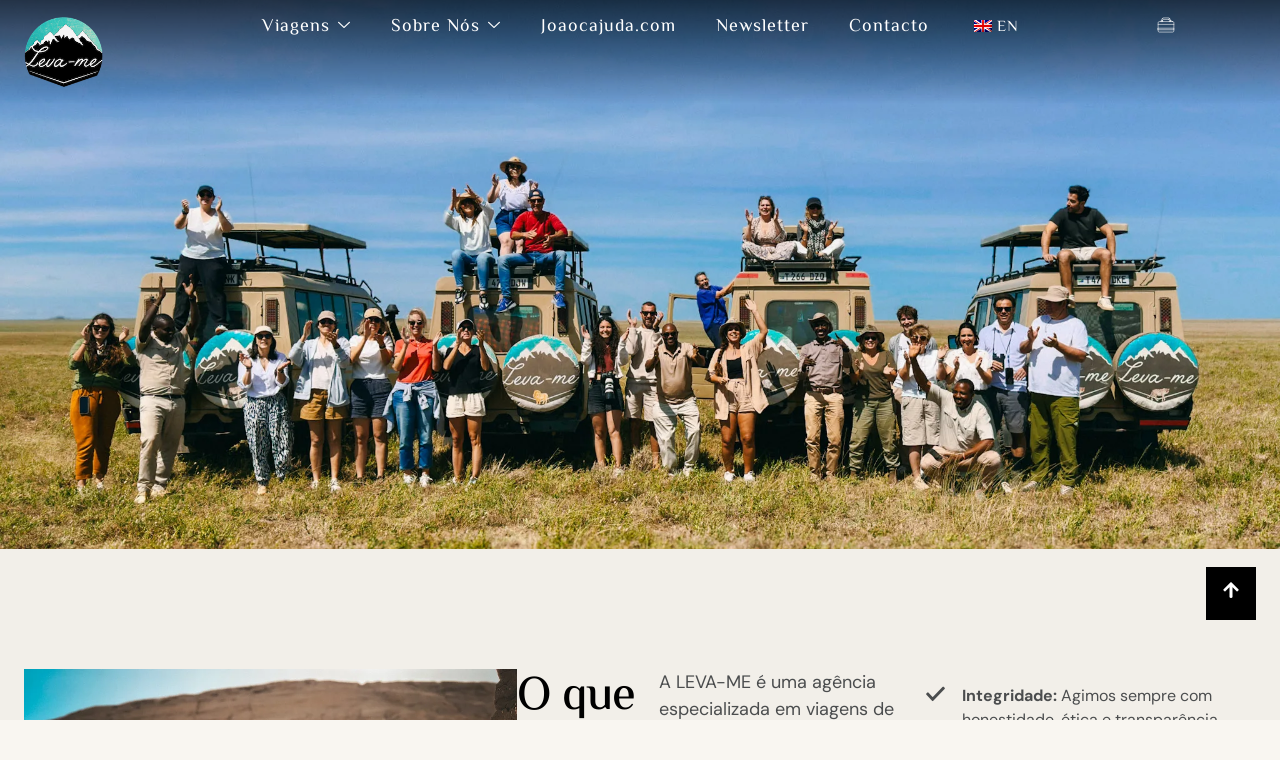

--- FILE ---
content_type: text/html; charset=UTF-8
request_url: https://leva-me.com/sobre-a-leva-me/
body_size: 41275
content:
<!doctype html><html lang="pt-PT"><head><script data-no-optimize="1">var litespeed_docref=sessionStorage.getItem("litespeed_docref");litespeed_docref&&(Object.defineProperty(document,"referrer",{get:function(){return litespeed_docref}}),sessionStorage.removeItem("litespeed_docref"));</script> <meta charset="UTF-8"><meta name="viewport" content="width=device-width, initial-scale=1"><link rel="profile" href="https://gmpg.org/xfn/11"><meta name='robots' content='index, follow, max-image-preview:large, max-snippet:-1, max-video-preview:-1' /><title>LEVA-ME - Agência de viagens inesquecíveis | Sobre Nós</title><meta name="description" content="A LEVA-ME é uma Agência de Viagens de Aventura em grupo. Apresentamos um destino de sonho, itinerário, datas e um líder de viagem para te acompanhar." /><link rel="canonical" href="https://leva-me.com/sobre-a-leva-me/" /><meta property="og:locale" content="pt_PT" /><meta property="og:type" content="article" /><meta property="og:title" content="LEVA-ME - Agência de viagens inesquecíveis | Sobre Nós" /><meta property="og:description" content="A LEVA-ME é uma Agência de Viagens de Aventura em grupo. Apresentamos um destino de sonho, itinerário, datas e um líder de viagem para te acompanhar." /><meta property="og:url" content="https://leva-me.com/sobre-a-leva-me/" /><meta property="og:site_name" content="LEVA-ME - Agência de viagens" /><meta property="article:publisher" content="https://www.facebook.com/leva.me.tours/" /><meta property="article:modified_time" content="2025-08-29T09:21:33+00:00" /><meta property="og:image" content="https://leva-me.com/wp-content/uploads/2025/08/Joao-Cajuda-viagem-comprar-viagem-LEVA-ME-travel-Marrocos-Sahara-Tenta-Acampamento-deserto-noite-242-scaled-1.webp" /><meta property="og:image:width" content="1000" /><meta property="og:image:height" content="248" /><meta property="og:image:type" content="image/webp" /><meta name="twitter:card" content="summary_large_image" /> <script type="application/ld+json" class="yoast-schema-graph">{"@context":"https://schema.org","@graph":[{"@type":"WebPage","@id":"https://leva-me.com/sobre-a-leva-me/","url":"https://leva-me.com/sobre-a-leva-me/","name":"LEVA-ME - Agência de viagens inesquecíveis | Sobre Nós","isPartOf":{"@id":"https://royalblue-eland-795867.hostingersite.com/#website"},"primaryImageOfPage":{"@id":"https://leva-me.com/sobre-a-leva-me/#primaryimage"},"image":{"@id":"https://leva-me.com/sobre-a-leva-me/#primaryimage"},"thumbnailUrl":"https://leva-me.com/wp-content/uploads/2025/08/Joao-Cajuda-viagem-comprar-viagem-LEVA-ME-travel-Marrocos-Sahara-Tenta-Acampamento-deserto-noite-242-scaled-1.webp","datePublished":"2025-07-08T11:06:46+00:00","dateModified":"2025-08-29T09:21:33+00:00","description":"A LEVA-ME é uma Agência de Viagens de Aventura em grupo. Apresentamos um destino de sonho, itinerário, datas e um líder de viagem para te acompanhar.","breadcrumb":{"@id":"https://leva-me.com/sobre-a-leva-me/#breadcrumb"},"inLanguage":"pt-PT","potentialAction":[{"@type":"ReadAction","target":["https://leva-me.com/sobre-a-leva-me/"]}]},{"@type":"ImageObject","inLanguage":"pt-PT","@id":"https://leva-me.com/sobre-a-leva-me/#primaryimage","url":"https://leva-me.com/wp-content/uploads/2025/08/Joao-Cajuda-viagem-comprar-viagem-LEVA-ME-travel-Marrocos-Sahara-Tenta-Acampamento-deserto-noite-242-scaled-1.webp","contentUrl":"https://leva-me.com/wp-content/uploads/2025/08/Joao-Cajuda-viagem-comprar-viagem-LEVA-ME-travel-Marrocos-Sahara-Tenta-Acampamento-deserto-noite-242-scaled-1.webp","width":1000,"height":248},{"@type":"BreadcrumbList","@id":"https://leva-me.com/sobre-a-leva-me/#breadcrumb","itemListElement":[{"@type":"ListItem","position":1,"name":"Home","item":"https://leva-me.com/"},{"@type":"ListItem","position":2,"name":"Sobre a leva-me"}]},{"@type":"WebSite","@id":"https://royalblue-eland-795867.hostingersite.com/#website","url":"https://royalblue-eland-795867.hostingersite.com/","name":"LEVA-ME - Agência de viagens","description":"Agência de Viagens em grupo Inesquecíveis","publisher":{"@id":"https://royalblue-eland-795867.hostingersite.com/#organization"},"potentialAction":[{"@type":"SearchAction","target":{"@type":"EntryPoint","urlTemplate":"https://royalblue-eland-795867.hostingersite.com/?s={search_term_string}"},"query-input":{"@type":"PropertyValueSpecification","valueRequired":true,"valueName":"search_term_string"}}],"inLanguage":"pt-PT"},{"@type":"Organization","@id":"https://royalblue-eland-795867.hostingersite.com/#organization","name":"Agencia de Viagens | LEVA-ME","url":"https://royalblue-eland-795867.hostingersite.com/","logo":{"@type":"ImageObject","inLanguage":"pt-PT","@id":"https://royalblue-eland-795867.hostingersite.com/#/schema/logo/image/","url":"https://leva-me.com/wp-content/uploads/2025/04/levame_img_footer.png","contentUrl":"https://leva-me.com/wp-content/uploads/2025/04/levame_img_footer.png","width":147,"height":132,"caption":"Agencia de Viagens | LEVA-ME"},"image":{"@id":"https://royalblue-eland-795867.hostingersite.com/#/schema/logo/image/"},"sameAs":["https://www.facebook.com/leva.me.tours/","https://instagram.com/leva.me.tours"]}]}</script> <link rel='dns-prefetch' href='//www.googletagmanager.com' /><link rel="alternate" type="application/rss+xml" title="LEVA-ME - Agência de viagens &raquo; Feed" href="https://leva-me.com/feed/" /><link rel="alternate" type="application/rss+xml" title="LEVA-ME - Agência de viagens &raquo; Feed de comentários" href="https://leva-me.com/comments/feed/" /><link rel="alternate" title="oEmbed (JSON)" type="application/json+oembed" href="https://leva-me.com/wp-json/oembed/1.0/embed?url=https%3A%2F%2Fleva-me.com%2Fsobre-a-leva-me%2F" /><link rel="alternate" title="oEmbed (XML)" type="text/xml+oembed" href="https://leva-me.com/wp-json/oembed/1.0/embed?url=https%3A%2F%2Fleva-me.com%2Fsobre-a-leva-me%2F&#038;format=xml" /><style id='wp-img-auto-sizes-contain-inline-css'>img:is([sizes=auto i],[sizes^="auto," i]){contain-intrinsic-size:3000px 1500px}
/*# sourceURL=wp-img-auto-sizes-contain-inline-css */</style><link data-optimized="2" rel="stylesheet" href="https://leva-me.com/wp-content/litespeed/css/0c897488798e561a2a4369eec238283f.css?ver=8c4b9" /><style id='global-styles-inline-css'>:root{--wp--preset--aspect-ratio--square: 1;--wp--preset--aspect-ratio--4-3: 4/3;--wp--preset--aspect-ratio--3-4: 3/4;--wp--preset--aspect-ratio--3-2: 3/2;--wp--preset--aspect-ratio--2-3: 2/3;--wp--preset--aspect-ratio--16-9: 16/9;--wp--preset--aspect-ratio--9-16: 9/16;--wp--preset--color--black: #000000;--wp--preset--color--cyan-bluish-gray: #abb8c3;--wp--preset--color--white: #ffffff;--wp--preset--color--pale-pink: #f78da7;--wp--preset--color--vivid-red: #cf2e2e;--wp--preset--color--luminous-vivid-orange: #ff6900;--wp--preset--color--luminous-vivid-amber: #fcb900;--wp--preset--color--light-green-cyan: #7bdcb5;--wp--preset--color--vivid-green-cyan: #00d084;--wp--preset--color--pale-cyan-blue: #8ed1fc;--wp--preset--color--vivid-cyan-blue: #0693e3;--wp--preset--color--vivid-purple: #9b51e0;--wp--preset--gradient--vivid-cyan-blue-to-vivid-purple: linear-gradient(135deg,rgb(6,147,227) 0%,rgb(155,81,224) 100%);--wp--preset--gradient--light-green-cyan-to-vivid-green-cyan: linear-gradient(135deg,rgb(122,220,180) 0%,rgb(0,208,130) 100%);--wp--preset--gradient--luminous-vivid-amber-to-luminous-vivid-orange: linear-gradient(135deg,rgb(252,185,0) 0%,rgb(255,105,0) 100%);--wp--preset--gradient--luminous-vivid-orange-to-vivid-red: linear-gradient(135deg,rgb(255,105,0) 0%,rgb(207,46,46) 100%);--wp--preset--gradient--very-light-gray-to-cyan-bluish-gray: linear-gradient(135deg,rgb(238,238,238) 0%,rgb(169,184,195) 100%);--wp--preset--gradient--cool-to-warm-spectrum: linear-gradient(135deg,rgb(74,234,220) 0%,rgb(151,120,209) 20%,rgb(207,42,186) 40%,rgb(238,44,130) 60%,rgb(251,105,98) 80%,rgb(254,248,76) 100%);--wp--preset--gradient--blush-light-purple: linear-gradient(135deg,rgb(255,206,236) 0%,rgb(152,150,240) 100%);--wp--preset--gradient--blush-bordeaux: linear-gradient(135deg,rgb(254,205,165) 0%,rgb(254,45,45) 50%,rgb(107,0,62) 100%);--wp--preset--gradient--luminous-dusk: linear-gradient(135deg,rgb(255,203,112) 0%,rgb(199,81,192) 50%,rgb(65,88,208) 100%);--wp--preset--gradient--pale-ocean: linear-gradient(135deg,rgb(255,245,203) 0%,rgb(182,227,212) 50%,rgb(51,167,181) 100%);--wp--preset--gradient--electric-grass: linear-gradient(135deg,rgb(202,248,128) 0%,rgb(113,206,126) 100%);--wp--preset--gradient--midnight: linear-gradient(135deg,rgb(2,3,129) 0%,rgb(40,116,252) 100%);--wp--preset--font-size--small: 13px;--wp--preset--font-size--medium: 20px;--wp--preset--font-size--large: 36px;--wp--preset--font-size--x-large: 42px;--wp--preset--spacing--20: 0.44rem;--wp--preset--spacing--30: 0.67rem;--wp--preset--spacing--40: 1rem;--wp--preset--spacing--50: 1.5rem;--wp--preset--spacing--60: 2.25rem;--wp--preset--spacing--70: 3.38rem;--wp--preset--spacing--80: 5.06rem;--wp--preset--shadow--natural: 6px 6px 9px rgba(0, 0, 0, 0.2);--wp--preset--shadow--deep: 12px 12px 50px rgba(0, 0, 0, 0.4);--wp--preset--shadow--sharp: 6px 6px 0px rgba(0, 0, 0, 0.2);--wp--preset--shadow--outlined: 6px 6px 0px -3px rgb(255, 255, 255), 6px 6px rgb(0, 0, 0);--wp--preset--shadow--crisp: 6px 6px 0px rgb(0, 0, 0);}:root { --wp--style--global--content-size: 800px;--wp--style--global--wide-size: 1200px; }:where(body) { margin: 0; }.wp-site-blocks > .alignleft { float: left; margin-right: 2em; }.wp-site-blocks > .alignright { float: right; margin-left: 2em; }.wp-site-blocks > .aligncenter { justify-content: center; margin-left: auto; margin-right: auto; }:where(.wp-site-blocks) > * { margin-block-start: 24px; margin-block-end: 0; }:where(.wp-site-blocks) > :first-child { margin-block-start: 0; }:where(.wp-site-blocks) > :last-child { margin-block-end: 0; }:root { --wp--style--block-gap: 24px; }:root :where(.is-layout-flow) > :first-child{margin-block-start: 0;}:root :where(.is-layout-flow) > :last-child{margin-block-end: 0;}:root :where(.is-layout-flow) > *{margin-block-start: 24px;margin-block-end: 0;}:root :where(.is-layout-constrained) > :first-child{margin-block-start: 0;}:root :where(.is-layout-constrained) > :last-child{margin-block-end: 0;}:root :where(.is-layout-constrained) > *{margin-block-start: 24px;margin-block-end: 0;}:root :where(.is-layout-flex){gap: 24px;}:root :where(.is-layout-grid){gap: 24px;}.is-layout-flow > .alignleft{float: left;margin-inline-start: 0;margin-inline-end: 2em;}.is-layout-flow > .alignright{float: right;margin-inline-start: 2em;margin-inline-end: 0;}.is-layout-flow > .aligncenter{margin-left: auto !important;margin-right: auto !important;}.is-layout-constrained > .alignleft{float: left;margin-inline-start: 0;margin-inline-end: 2em;}.is-layout-constrained > .alignright{float: right;margin-inline-start: 2em;margin-inline-end: 0;}.is-layout-constrained > .aligncenter{margin-left: auto !important;margin-right: auto !important;}.is-layout-constrained > :where(:not(.alignleft):not(.alignright):not(.alignfull)){max-width: var(--wp--style--global--content-size);margin-left: auto !important;margin-right: auto !important;}.is-layout-constrained > .alignwide{max-width: var(--wp--style--global--wide-size);}body .is-layout-flex{display: flex;}.is-layout-flex{flex-wrap: wrap;align-items: center;}.is-layout-flex > :is(*, div){margin: 0;}body .is-layout-grid{display: grid;}.is-layout-grid > :is(*, div){margin: 0;}body{padding-top: 0px;padding-right: 0px;padding-bottom: 0px;padding-left: 0px;}a:where(:not(.wp-element-button)){text-decoration: underline;}:root :where(.wp-element-button, .wp-block-button__link){background-color: #32373c;border-width: 0;color: #fff;font-family: inherit;font-size: inherit;font-style: inherit;font-weight: inherit;letter-spacing: inherit;line-height: inherit;padding-top: calc(0.667em + 2px);padding-right: calc(1.333em + 2px);padding-bottom: calc(0.667em + 2px);padding-left: calc(1.333em + 2px);text-decoration: none;text-transform: inherit;}.has-black-color{color: var(--wp--preset--color--black) !important;}.has-cyan-bluish-gray-color{color: var(--wp--preset--color--cyan-bluish-gray) !important;}.has-white-color{color: var(--wp--preset--color--white) !important;}.has-pale-pink-color{color: var(--wp--preset--color--pale-pink) !important;}.has-vivid-red-color{color: var(--wp--preset--color--vivid-red) !important;}.has-luminous-vivid-orange-color{color: var(--wp--preset--color--luminous-vivid-orange) !important;}.has-luminous-vivid-amber-color{color: var(--wp--preset--color--luminous-vivid-amber) !important;}.has-light-green-cyan-color{color: var(--wp--preset--color--light-green-cyan) !important;}.has-vivid-green-cyan-color{color: var(--wp--preset--color--vivid-green-cyan) !important;}.has-pale-cyan-blue-color{color: var(--wp--preset--color--pale-cyan-blue) !important;}.has-vivid-cyan-blue-color{color: var(--wp--preset--color--vivid-cyan-blue) !important;}.has-vivid-purple-color{color: var(--wp--preset--color--vivid-purple) !important;}.has-black-background-color{background-color: var(--wp--preset--color--black) !important;}.has-cyan-bluish-gray-background-color{background-color: var(--wp--preset--color--cyan-bluish-gray) !important;}.has-white-background-color{background-color: var(--wp--preset--color--white) !important;}.has-pale-pink-background-color{background-color: var(--wp--preset--color--pale-pink) !important;}.has-vivid-red-background-color{background-color: var(--wp--preset--color--vivid-red) !important;}.has-luminous-vivid-orange-background-color{background-color: var(--wp--preset--color--luminous-vivid-orange) !important;}.has-luminous-vivid-amber-background-color{background-color: var(--wp--preset--color--luminous-vivid-amber) !important;}.has-light-green-cyan-background-color{background-color: var(--wp--preset--color--light-green-cyan) !important;}.has-vivid-green-cyan-background-color{background-color: var(--wp--preset--color--vivid-green-cyan) !important;}.has-pale-cyan-blue-background-color{background-color: var(--wp--preset--color--pale-cyan-blue) !important;}.has-vivid-cyan-blue-background-color{background-color: var(--wp--preset--color--vivid-cyan-blue) !important;}.has-vivid-purple-background-color{background-color: var(--wp--preset--color--vivid-purple) !important;}.has-black-border-color{border-color: var(--wp--preset--color--black) !important;}.has-cyan-bluish-gray-border-color{border-color: var(--wp--preset--color--cyan-bluish-gray) !important;}.has-white-border-color{border-color: var(--wp--preset--color--white) !important;}.has-pale-pink-border-color{border-color: var(--wp--preset--color--pale-pink) !important;}.has-vivid-red-border-color{border-color: var(--wp--preset--color--vivid-red) !important;}.has-luminous-vivid-orange-border-color{border-color: var(--wp--preset--color--luminous-vivid-orange) !important;}.has-luminous-vivid-amber-border-color{border-color: var(--wp--preset--color--luminous-vivid-amber) !important;}.has-light-green-cyan-border-color{border-color: var(--wp--preset--color--light-green-cyan) !important;}.has-vivid-green-cyan-border-color{border-color: var(--wp--preset--color--vivid-green-cyan) !important;}.has-pale-cyan-blue-border-color{border-color: var(--wp--preset--color--pale-cyan-blue) !important;}.has-vivid-cyan-blue-border-color{border-color: var(--wp--preset--color--vivid-cyan-blue) !important;}.has-vivid-purple-border-color{border-color: var(--wp--preset--color--vivid-purple) !important;}.has-vivid-cyan-blue-to-vivid-purple-gradient-background{background: var(--wp--preset--gradient--vivid-cyan-blue-to-vivid-purple) !important;}.has-light-green-cyan-to-vivid-green-cyan-gradient-background{background: var(--wp--preset--gradient--light-green-cyan-to-vivid-green-cyan) !important;}.has-luminous-vivid-amber-to-luminous-vivid-orange-gradient-background{background: var(--wp--preset--gradient--luminous-vivid-amber-to-luminous-vivid-orange) !important;}.has-luminous-vivid-orange-to-vivid-red-gradient-background{background: var(--wp--preset--gradient--luminous-vivid-orange-to-vivid-red) !important;}.has-very-light-gray-to-cyan-bluish-gray-gradient-background{background: var(--wp--preset--gradient--very-light-gray-to-cyan-bluish-gray) !important;}.has-cool-to-warm-spectrum-gradient-background{background: var(--wp--preset--gradient--cool-to-warm-spectrum) !important;}.has-blush-light-purple-gradient-background{background: var(--wp--preset--gradient--blush-light-purple) !important;}.has-blush-bordeaux-gradient-background{background: var(--wp--preset--gradient--blush-bordeaux) !important;}.has-luminous-dusk-gradient-background{background: var(--wp--preset--gradient--luminous-dusk) !important;}.has-pale-ocean-gradient-background{background: var(--wp--preset--gradient--pale-ocean) !important;}.has-electric-grass-gradient-background{background: var(--wp--preset--gradient--electric-grass) !important;}.has-midnight-gradient-background{background: var(--wp--preset--gradient--midnight) !important;}.has-small-font-size{font-size: var(--wp--preset--font-size--small) !important;}.has-medium-font-size{font-size: var(--wp--preset--font-size--medium) !important;}.has-large-font-size{font-size: var(--wp--preset--font-size--large) !important;}.has-x-large-font-size{font-size: var(--wp--preset--font-size--x-large) !important;}
:root :where(.wp-block-pullquote){font-size: 1.5em;line-height: 1.6;}
/*# sourceURL=global-styles-inline-css */</style><style id='woocommerce-inline-inline-css'>.woocommerce form .form-row .required { visibility: visible; }
/*# sourceURL=woocommerce-inline-inline-css */</style> <script id="woocommerce-google-analytics-integration-gtag-js-after" type="litespeed/javascript">window.dataLayer=window.dataLayer||[];function gtag(){dataLayer.push(arguments)}
for(const mode of[{"analytics_storage":"denied","ad_storage":"denied","ad_user_data":"denied","ad_personalization":"denied","region":["AT","BE","BG","HR","CY","CZ","DK","EE","FI","FR","DE","GR","HU","IS","IE","IT","LV","LI","LT","LU","MT","NL","NO","PL","PT","RO","SK","SI","ES","SE","GB","CH"]}]||[]){gtag("consent","default",{"wait_for_update":500,...mode})}
gtag("js",new Date());gtag("set","developer_id.dOGY3NW",!0);gtag("config","G-JPL61C1GX0",{"track_404":!0,"allow_google_signals":!0,"logged_in":!1,"linker":{"domains":[],"allow_incoming":!1},"custom_map":{"dimension1":"logged_in"}})</script> <script type="litespeed/javascript" data-src="https://leva-me.com/wp-includes/js/jquery/jquery.min.js" id="jquery-core-js"></script> <script id="wc-add-to-cart-js-extra" type="litespeed/javascript">var wc_add_to_cart_params={"ajax_url":"/wp-admin/admin-ajax.php","wc_ajax_url":"/?wc-ajax=%%endpoint%%","i18n_view_cart":"Ver carrinho","cart_url":"https://leva-me.com/finalizar-compra/","is_cart":"","cart_redirect_after_add":"yes"}</script> <script id="woocommerce-js-extra" type="litespeed/javascript">var woocommerce_params={"ajax_url":"/wp-admin/admin-ajax.php","wc_ajax_url":"/?wc-ajax=%%endpoint%%","i18n_password_show":"Mostrar senha","i18n_password_hide":"Ocultar senha"}</script> <link rel="https://api.w.org/" href="https://leva-me.com/wp-json/" /><link rel="alternate" title="JSON" type="application/json" href="https://leva-me.com/wp-json/wp/v2/pages/30875" /><link rel="EditURI" type="application/rsd+xml" title="RSD" href="https://leva-me.com/xmlrpc.php?rsd" /><meta name="generator" content="WordPress 6.9" /><meta name="generator" content="WooCommerce 10.4.3" /><link rel='shortlink' href='https://leva-me.com/?p=30875' /><meta name="generator" content="Site Kit by Google 1.170.0" /> <script type="litespeed/javascript">window.dataLayer=window.dataLayer||[];function gtag(){dataLayer.push(arguments)}
gtag("consent","default",{ad_storage:"denied",ad_user_data:"denied",ad_personalization:"denied",analytics_storage:"denied",functionality_storage:"denied",personalization_storage:"denied",security_storage:"granted",wait_for_update:2000,});gtag("set","ads_data_redaction",!0);gtag("set","url_passthrough",!0)</script> 
 <script type="litespeed/javascript" data-src="https://www.googletagmanager.com/gtag/js?id=AW-16693677933"></script> <script type="litespeed/javascript">window.dataLayer=window.dataLayer||[];function gtag(){dataLayer.push(arguments)}gtag('js',new Date());gtag('config','AW-16693677933')</script>  <script id="cookieyes" type="litespeed/javascript" data-src="https://cdn-cookieyes.com/client_data/3b0c5447bb7bd4e407b61f01/script.js"></script> 
 <script type="litespeed/javascript">!function(f,b,e,v,n,t,s){if(f.fbq)return;n=f.fbq=function(){n.callMethod?n.callMethod.apply(n,arguments):n.queue.push(arguments)};if(!f._fbq)f._fbq=n;n.push=n;n.loaded=!0;n.version='2.0';n.queue=[];t=b.createElement(e);t.async=!0;t.src=v;s=b.getElementsByTagName(e)[0];s.parentNode.insertBefore(t,s)}(window,document,'script','https://connect.facebook.net/en_US/fbevents.js');fbq('init','679842976777513');fbq('track','PageView')</script> <noscript><img height="1" width="1" style="display:none"
src="https://www.facebook.com/tr?id=679842976777513&ev=PageView&noscript=1"
/></noscript> <script type="litespeed/javascript">(function(d,w,c){w.BrevoConversationsID='5d7268701ddd101d531f8275';w[c]=w[c]||function(){(w[c].q=w[c].q||[]).push(arguments)};var s=d.createElement('script');s.async=!0;s.src='https://conversations-widget.brevo.com/brevo-conversations.js';if(d.head)d.head.appendChild(s);})(document,window,'BrevoConversations')</script> <link rel="alternate" hreflang="pt-PT" href="https://leva-me.com/sobre-a-leva-me/"/><link rel="alternate" hreflang="en-GB" href="https://leva-me.com/en/sobre-a-leva-me/"/><link rel="alternate" hreflang="pt" href="https://leva-me.com/sobre-a-leva-me/"/><link rel="alternate" hreflang="en" href="https://leva-me.com/en/sobre-a-leva-me/"/>
<noscript><style>.woocommerce-product-gallery{ opacity: 1 !important; }</style></noscript><meta name="generator" content="Elementor 3.34.1; features: e_font_icon_svg; settings: css_print_method-external, google_font-enabled, font_display-swap"><style>.e-con.e-parent:nth-of-type(n+4):not(.e-lazyloaded):not(.e-no-lazyload),
				.e-con.e-parent:nth-of-type(n+4):not(.e-lazyloaded):not(.e-no-lazyload) * {
					background-image: none !important;
				}
				@media screen and (max-height: 1024px) {
					.e-con.e-parent:nth-of-type(n+3):not(.e-lazyloaded):not(.e-no-lazyload),
					.e-con.e-parent:nth-of-type(n+3):not(.e-lazyloaded):not(.e-no-lazyload) * {
						background-image: none !important;
					}
				}
				@media screen and (max-height: 640px) {
					.e-con.e-parent:nth-of-type(n+2):not(.e-lazyloaded):not(.e-no-lazyload),
					.e-con.e-parent:nth-of-type(n+2):not(.e-lazyloaded):not(.e-no-lazyload) * {
						background-image: none !important;
					}
				}</style> <script type="litespeed/javascript">(function(){var MOBILE_BP=1024;function isMobile(){return window.innerWidth<MOBILE_BP}
document.addEventListener('click',function(e){if(!isMobile())return;var link=e.target.closest('li.elementskit-dropdown-has > a, li.menu-item-has-children > a');if(!link)return;if(e.target.closest('.elementskit-submenu-indicator, .ekit-submenu-indicator, .sub-arrow')){return}
var li=link.parentElement;var toggle=li.querySelector('.elementskit-submenu-indicator, .ekit-submenu-indicator, .sub-arrow');if(!toggle)return;e.preventDefault();toggle.dispatchEvent(new MouseEvent('click',{bubbles:!0}))},!0)})()</script><style>:root{  --wcpasectiontitlesize:14px;   --wcpalabelsize:14px;   --wcpadescsize:13px;   --wcpaerrorsize:13px;   --wcpalabelweight:normal;   --wcpadescweight:normal;   --wcpaborderwidth:1px;   --wcpaborderradius:6px;   --wcpainputheight:45px;   --wcpachecklabelsize:14px;   --wcpacheckborderwidth:1px;   --wcpacheckwidth:20px;   --wcpacheckheight:20px;   --wcpacheckborderradius:4px;   --wcpacheckbuttonradius:5px;   --wcpacheckbuttonborder:2px;   --wcpaqtywidth:100px;   --wcpaqtyheight:45px;   --wcpaqtyradius:6px; }:root{  --wcpasectiontitlecolor:#4A4A4A;   --wcpasectiontitlebg:rgba(238,238,238,0.28);   --wcpalinecolor:#Bebebe;   --wcpabuttoncolor:#3340d3;   --wcpalabelcolor:#424242;   --wcpadesccolor:#797979;   --wcpabordercolor:#c6d0e9;   --wcpabordercolorfocus:#3561f3;   --wcpainputbgcolor:#FFFFFF;   --wcpainputcolor:#5d5d5d;   --wcpachecklabelcolor:#4a4a4a;   --wcpacheckbgcolor:#3340d3;   --wcpacheckbordercolor:#B9CBE3;   --wcpachecktickcolor:#ffffff;   --wcparadiobgcolor:#3340d3;   --wcparadiobordercolor:#B9CBE3;   --wcparadioselbordercolor:#3340d3;   --wcpabuttontextcolor:#ffffff;   --wcpaerrorcolor:#F55050;   --wcpacheckbuttoncolor:#CAE2F9;   --wcpacheckbuttonbordercolor:#EEEEEE;   --wcpacheckbuttonselectioncolor:#CECECE;   --wcpaimageselectionoutline:#3340d3;   --wcpaimagetickbg:#2649FF;   --wcpaimagetickcolor:#FFFFFF;   --wcpaimagetickborder:#FFFFFF;   --wcpaimagemagnifierbg:#2649FF;   --wcpaimagemagnifiercolor:#ffffff;   --wcpaimagemagnifierborder:#FFFFFF;   --wcpaimageselectionshadow:rgba(0,0,0,0.25);   --wcpachecktogglebg:#CAE2F9;   --wcpachecktogglecirclecolor:#FFFFFF;   --wcpachecktogglebgactive:#BADA55;   --wcpaqtybuttoncolor:#EEEEEE;   --wcpaqtybuttonhovercolor:#DDDDDD;   --wcpaqtybuttontextcolor:#424242; }:root{  --wcpaleftlabelwidth:120px; }</style><link rel="icon" href="https://leva-me.com/wp-content/uploads/2025/04/fav.png" sizes="32x32" /><link rel="icon" href="https://leva-me.com/wp-content/uploads/2025/04/fav.png" sizes="192x192" /><link rel="apple-touch-icon" href="https://leva-me.com/wp-content/uploads/2025/04/fav.png" /><meta name="msapplication-TileImage" content="https://leva-me.com/wp-content/uploads/2025/04/fav.png" /><style id="wp-custom-css">/* PAGINA DE ENCOMENDA RECEBIDA */

.woocommerce-order-received .woocommerce-thankyou-order-details{
	padding:0;
	
}

.woocommerce-order-received .woocommerce-thankyou-order-details li{
	font-size:14px !important;
	margin-bottom: 20px;
	font-family: "DM Sans";

}

.woocommerce-order-received .woocommerce-thankyou-order-details li strong{
	line-height:15px !important;
	font-size:15px !important;
	padding-top:10px !important;
	
}

.woocommerce-order-received h2{
	font-size:25px;
	
}

.woocommerce-order-received .woocommerce-table th{
	padding-bottom:0 !important;
	font-family: "DM Sans";
}

.woocommerce-order-received .woocommerce-table td{
	padding-bottom:0 !important;
	font-family: "DM Sans";
}

@media only screen and (max-width: 768px) {
  .woocommerce-order-received h2{
	font-size:20px;
}
}

@media only screen and (max-width: 1024px) {
  .woocommerce-customer-details{
	margin-bottom:25px !Important;
}
}

.woocommerce-table--order-details .wc-item-meta {
    padding-left: 0 !important;
    margin-top: 5px;
	
}

html, body {
    max-width: 100%;
    overflow-x: hidden;
}

/* carrinho e checkout */

.woocommerce-notices-wrapper{
	display:none;
}

.css-1tpjivs{
	display:none !important;
}

/* pagina viagens */

.single-viagem #perguntas-frequentes p{
	margin-bottom:15px
}

/* border nos testemunhos */

.swiper-slide {
    border-bottom: 1px solid #000000;
  padding-bottom: 20px; /* espaço para respirar */
  margin-bottom: 20px;  /* evita colar a próxima box */
}</style></head><body class="wp-singular page-template-default page page-id-30875 wp-embed-responsive wp-theme-hello-elementor theme-hello-elementor woocommerce-no-js translatepress-pt_PT hello-elementor-default elementor-default elementor-template-full-width elementor-kit-74 elementor-page elementor-page-30875"><a class="skip-link screen-reader-text" href="#content">Pular para o conteúdo</a><header data-elementor-type="header" data-elementor-id="226" class="elementor elementor-226 elementor-location-header" data-elementor-post-type="elementor_library"><header class="elementor-element elementor-element-3ac24a5d e-con-full e-flex e-con e-parent" data-id="3ac24a5d" data-element_type="container" data-settings="{&quot;background_background&quot;:&quot;gradient&quot;}"><div class="elementor-element elementor-element-e6ef2de e-flex e-con-boxed e-con e-child" data-id="e6ef2de" data-element_type="container" data-settings="{&quot;background_background&quot;:&quot;classic&quot;}"><div class="e-con-inner"><div class="elementor-element elementor-element-1bfddaa7 e-con-full e-flex e-con e-child" data-id="1bfddaa7" data-element_type="container"><div class="elementor-element elementor-element-3227be63 elementor-widget elementor-widget-image" data-id="3227be63" data-element_type="widget" data-widget_type="image.default"><div class="elementor-widget-container">
<a href="https://leva-me.com/">
<img data-lazyloaded="1" src="[data-uri]" width="147" height="132" data-src="https://leva-me.com/wp-content/uploads/2025/04/levame_img_footer.png" class="attachment-full size-full wp-image-14" alt="agencia-viagens-leva-me-tours-logo" />								</a></div></div></div><div class="elementor-element elementor-element-7d6714ab e-con-full e-flex e-con e-child" data-id="7d6714ab" data-element_type="container"><div class="elementor-element elementor-element-55dbf277 elementor-hidden-tablet elementor-hidden-mobile elementor-widget elementor-widget-ekit-nav-menu" data-id="55dbf277" data-element_type="widget" data-widget_type="ekit-nav-menu.default"><div class="elementor-widget-container"><nav class="ekit-wid-con ekit_menu_responsive_tablet"
data-hamburger-icon=""
data-hamburger-icon-type="icon"
data-responsive-breakpoint="1024">
<button class="elementskit-menu-hamburger elementskit-menu-toggler"  type="button" aria-label="hamburger-icon">
<span class="elementskit-menu-hamburger-icon"></span><span class="elementskit-menu-hamburger-icon"></span><span class="elementskit-menu-hamburger-icon"></span>
</button><div id="ekit-megamenu-menu-principal" class="elementskit-menu-container elementskit-menu-offcanvas-elements elementskit-navbar-nav-default ekit-nav-menu-one-page- ekit-nav-dropdown-hover"><ul id="menu-menu-principal" class="elementskit-navbar-nav elementskit-menu-po-center submenu-click-on-icon"><li id="menu-item-272" class="menu-item menu-item-type-custom menu-item-object-custom menu-item-has-children elementskit-dropdown-has"><a href="#">Viagens<i aria-hidden="true" class="icon icon-down-arrow1 elementskit-submenu-indicator"></i></a><ul class="elementskit-dropdown elementskit-submenu-panel"><li id="menu-item-34232" class="menu-item menu-item-type-post_type menu-item-object-viagem"><a href="https://leva-me.com/viagem/viagem-bolivia-chile/">Bolívia + Chile</a></li><li id="menu-item-31353" class="menu-item menu-item-type-custom menu-item-object-custom"><a href="https://leva-me.com/viagem/camboja-laos-tailandia/">Camboja + Laos + Koh Kood</a></li><li id="menu-item-31354" class="menu-item menu-item-type-custom menu-item-object-custom"><a href="https://leva-me.com/viagem/colombia/">Colômbia</a></li><li id="menu-item-31356" class="menu-item menu-item-type-custom menu-item-object-custom"><a href="https://leva-me.com/viagem/egipto/">Egipto</a></li><li id="menu-item-31357" class="menu-item menu-item-type-custom menu-item-object-custom"><a href="https://leva-me.com/viagem/filipinas/">Filipinas</a></li><li id="menu-item-31358" class="menu-item menu-item-type-custom menu-item-object-custom"><a href="https://leva-me.com/viagem/ilhas-gregas/">Ilhas Gregas</a></li><li id="menu-item-31360" class="menu-item menu-item-type-custom menu-item-object-custom"><a href="https://leva-me.com/viagem/india/">Índia</a></li><li id="menu-item-31359" class="menu-item menu-item-type-custom menu-item-object-custom"><a href="https://leva-me.com/viagem/islandia/">Islândia</a></li><li id="menu-item-31361" class="menu-item menu-item-type-custom menu-item-object-custom"><a href="https://leva-me.com/viagem/indonesia/">Indonésia | Bali + Komodo</a></li><li id="menu-item-276" class="menu-item menu-item-type-custom menu-item-object-custom"><a href="https://leva-me.com/viagem/japao/">Japão</a></li><li id="menu-item-275" class="menu-item menu-item-type-custom menu-item-object-custom"><a href="https://leva-me.com/viagem/marrocos/">Marrocos</a></li><li id="menu-item-31362" class="menu-item menu-item-type-custom menu-item-object-custom"><a href="https://leva-me.com/viagem/namibia/">Namíbia</a></li><li id="menu-item-34231" class="menu-item menu-item-type-post_type menu-item-object-viagem"><a href="https://leva-me.com/viagem/nepal-e-butao/">Nepal + Butão</a></li><li id="menu-item-31379" class="menu-item menu-item-type-custom menu-item-object-custom"><a href="https://leva-me.com/viagem/peru/">Peru</a></li><li id="menu-item-31363" class="menu-item menu-item-type-custom menu-item-object-custom"><a href="https://leva-me.com/viagem/sao-tome-e-principe/">São Tomé e Príncipe</a></li><li id="menu-item-31364" class="menu-item menu-item-type-custom menu-item-object-custom"><a href="https://leva-me.com/viagem/sri-lanka-maldivas/">Sri Lanka + Maldivas</a></li><li id="menu-item-31365" class="menu-item menu-item-type-custom menu-item-object-custom"><a href="https://leva-me.com/viagem/tailandia/">Tailândia</a></li><li id="menu-item-31366" class="menu-item menu-item-type-custom menu-item-object-custom"><a href="https://leva-me.com/viagem/tanzania/">Tanzânia | Safari + Zanzibar</a></li><li id="menu-item-31367" class="menu-item menu-item-type-custom menu-item-object-custom"><a href="https://leva-me.com/viagem/vietname/">Vietname</a></li></ul></li><li id="menu-item-273" class="menu-item menu-item-type-custom menu-item-object-custom current-menu-ancestor current-menu-parent menu-item-has-children elementskit-dropdown-has"><a>Sobre Nós<i aria-hidden="true" class="icon icon-down-arrow1 elementskit-submenu-indicator"></i></a><ul class="elementskit-dropdown elementskit-submenu-panel"><li id="menu-item-30903" class="menu-item menu-item-type-post_type menu-item-object-page current-menu-item page_item page-item-30875 current_page_item"><a href="https://leva-me.com/sobre-a-leva-me/">Sobre a Leva-me</a></li><li id="menu-item-30853" class="menu-item menu-item-type-post_type menu-item-object-page"><a href="https://leva-me.com/lideres-de-viagem/">Líderes de viagem</a></li><li id="menu-item-279" class="menu-item menu-item-type-custom menu-item-object-custom"><a href="https://leva-me.com/perguntas-frequentes/">Perguntas Frequentes</a></li></ul></li><li id="menu-item-274" class="menu-item menu-item-type-custom menu-item-object-custom"><a href="https://www.joaocajuda.com/">Joaocajuda.com</a></li><li id="menu-item-34310" class="menu-item menu-item-type-post_type menu-item-object-page"><a href="https://leva-me.com/newsletter/">Newsletter</a></li><li id="menu-item-271" class="menu-item menu-item-type-post_type menu-item-object-page"><a href="https://leva-me.com/contacto/">Contacto</a></li><li id="menu-item-31373" class="trp-language-switcher-container menu-item menu-item-type-post_type menu-item-object-language_switcher"><a href="https://leva-me.com/en/sobre-a-leva-me/"><span data-no-translation><img data-lazyloaded="1" src="[data-uri]" class="trp-flag-image" data-src="https://leva-me.com/wp-content/plugins/translatepress-multilingual/assets/images/flags/en_GB.png" width="18" height="12" alt="en_GB" title="English"><span class="trp-ls-language-name">EN</span></span></a></li></ul><div class="elementskit-nav-identity-panel"><a class="elementskit-nav-logo" href="https://leva-me.com" target="" rel=""><img data-lazyloaded="1" src="[data-uri]" width="147" height="132" data-src="https://leva-me.com/wp-content/uploads/2025/04/levame_img_footer.png" title="agencia-viagens-leva-me-tours-logo" alt="agencia-viagens-leva-me-tours-logo" decoding="async" /></a><button class="elementskit-menu-close elementskit-menu-toggler" type="button">X</button></div></div><div class="elementskit-menu-overlay elementskit-menu-offcanvas-elements elementskit-menu-toggler ekit-nav-menu--overlay"></div></nav></div></div><div class="elementor-element elementor-element-5a1ff2c elementor-hidden-desktop elementor-widget elementor-widget-ekit-nav-menu" data-id="5a1ff2c" data-element_type="widget" data-widget_type="ekit-nav-menu.default"><div class="elementor-widget-container"><nav class="ekit-wid-con ekit_menu_responsive_tablet"
data-hamburger-icon=""
data-hamburger-icon-type="icon"
data-responsive-breakpoint="1024">
<button class="elementskit-menu-hamburger elementskit-menu-toggler"  type="button" aria-label="hamburger-icon">
<span class="elementskit-menu-hamburger-icon"></span><span class="elementskit-menu-hamburger-icon"></span><span class="elementskit-menu-hamburger-icon"></span>
</button><div id="ekit-megamenu-menu-principal" class="elementskit-menu-container elementskit-menu-offcanvas-elements elementskit-navbar-nav-default ekit-nav-menu-one-page- ekit-nav-dropdown-hover"><ul id="menu-menu-principal-1" class="elementskit-navbar-nav elementskit-menu-po-center submenu-click-on-icon"><li class="menu-item menu-item-type-custom menu-item-object-custom menu-item-has-children elementskit-dropdown-has"><a href="#">Viagens<i aria-hidden="true" class="icon icon-down-arrow1 elementskit-submenu-indicator"></i></a><ul class="elementskit-dropdown elementskit-submenu-panel"><li class="menu-item menu-item-type-post_type menu-item-object-viagem"><a href="https://leva-me.com/viagem/viagem-bolivia-chile/">Bolívia + Chile</a></li><li class="menu-item menu-item-type-custom menu-item-object-custom"><a href="https://leva-me.com/viagem/camboja-laos-tailandia/">Camboja + Laos + Koh Kood</a></li><li class="menu-item menu-item-type-custom menu-item-object-custom"><a href="https://leva-me.com/viagem/colombia/">Colômbia</a></li><li class="menu-item menu-item-type-custom menu-item-object-custom"><a href="https://leva-me.com/viagem/egipto/">Egipto</a></li><li class="menu-item menu-item-type-custom menu-item-object-custom"><a href="https://leva-me.com/viagem/filipinas/">Filipinas</a></li><li class="menu-item menu-item-type-custom menu-item-object-custom"><a href="https://leva-me.com/viagem/ilhas-gregas/">Ilhas Gregas</a></li><li class="menu-item menu-item-type-custom menu-item-object-custom"><a href="https://leva-me.com/viagem/india/">Índia</a></li><li class="menu-item menu-item-type-custom menu-item-object-custom"><a href="https://leva-me.com/viagem/islandia/">Islândia</a></li><li class="menu-item menu-item-type-custom menu-item-object-custom"><a href="https://leva-me.com/viagem/indonesia/">Indonésia | Bali + Komodo</a></li><li class="menu-item menu-item-type-custom menu-item-object-custom"><a href="https://leva-me.com/viagem/japao/">Japão</a></li><li class="menu-item menu-item-type-custom menu-item-object-custom"><a href="https://leva-me.com/viagem/marrocos/">Marrocos</a></li><li class="menu-item menu-item-type-custom menu-item-object-custom"><a href="https://leva-me.com/viagem/namibia/">Namíbia</a></li><li class="menu-item menu-item-type-post_type menu-item-object-viagem"><a href="https://leva-me.com/viagem/nepal-e-butao/">Nepal + Butão</a></li><li class="menu-item menu-item-type-custom menu-item-object-custom"><a href="https://leva-me.com/viagem/peru/">Peru</a></li><li class="menu-item menu-item-type-custom menu-item-object-custom"><a href="https://leva-me.com/viagem/sao-tome-e-principe/">São Tomé e Príncipe</a></li><li class="menu-item menu-item-type-custom menu-item-object-custom"><a href="https://leva-me.com/viagem/sri-lanka-maldivas/">Sri Lanka + Maldivas</a></li><li class="menu-item menu-item-type-custom menu-item-object-custom"><a href="https://leva-me.com/viagem/tailandia/">Tailândia</a></li><li class="menu-item menu-item-type-custom menu-item-object-custom"><a href="https://leva-me.com/viagem/tanzania/">Tanzânia | Safari + Zanzibar</a></li><li class="menu-item menu-item-type-custom menu-item-object-custom"><a href="https://leva-me.com/viagem/vietname/">Vietname</a></li></ul></li><li class="menu-item menu-item-type-custom menu-item-object-custom current-menu-ancestor current-menu-parent menu-item-has-children elementskit-dropdown-has"><a>Sobre Nós<i aria-hidden="true" class="icon icon-down-arrow1 elementskit-submenu-indicator"></i></a><ul class="elementskit-dropdown elementskit-submenu-panel"><li class="menu-item menu-item-type-post_type menu-item-object-page current-menu-item page_item page-item-30875 current_page_item"><a href="https://leva-me.com/sobre-a-leva-me/">Sobre a Leva-me</a></li><li class="menu-item menu-item-type-post_type menu-item-object-page"><a href="https://leva-me.com/lideres-de-viagem/">Líderes de viagem</a></li><li class="menu-item menu-item-type-custom menu-item-object-custom"><a href="https://leva-me.com/perguntas-frequentes/">Perguntas Frequentes</a></li></ul></li><li class="menu-item menu-item-type-custom menu-item-object-custom"><a href="https://www.joaocajuda.com/">Joaocajuda.com</a></li><li class="menu-item menu-item-type-post_type menu-item-object-page"><a href="https://leva-me.com/newsletter/">Newsletter</a></li><li class="menu-item menu-item-type-post_type menu-item-object-page"><a href="https://leva-me.com/contacto/">Contacto</a></li><li class="trp-language-switcher-container menu-item menu-item-type-post_type menu-item-object-language_switcher"><a href="https://leva-me.com/en/sobre-a-leva-me/"><span data-no-translation><img data-lazyloaded="1" src="[data-uri]" class="trp-flag-image" data-src="https://leva-me.com/wp-content/plugins/translatepress-multilingual/assets/images/flags/en_GB.png" width="18" height="12" alt="en_GB" title="English"><span class="trp-ls-language-name">EN</span></span></a></li></ul><div class="elementskit-nav-identity-panel"><a class="elementskit-nav-logo" href="https://leva-me.com" target="" rel=""><img data-lazyloaded="1" src="[data-uri]" width="147" height="132" data-src="https://leva-me.com/wp-content/uploads/2025/04/levame_img_footer.png" title="agencia-viagens-leva-me-tours-logo" alt="agencia-viagens-leva-me-tours-logo" decoding="async" /></a><button class="elementskit-menu-close elementskit-menu-toggler" type="button">X</button></div></div><div class="elementskit-menu-overlay elementskit-menu-offcanvas-elements elementskit-menu-toggler ekit-nav-menu--overlay"></div></nav></div></div><div class="elementor-element elementor-element-56c7d05 toggle-icon--custom elementor-menu-cart--empty-indicator-hide elementor-menu-cart--cart-type-mini-cart elementor-hidden-desktop elementor-menu-cart--items-indicator-bubble elementor-menu-cart--show-remove-button-yes elementor-widget elementor-widget-woocommerce-menu-cart" data-id="56c7d05" data-element_type="widget" data-settings="{&quot;cart_type&quot;:&quot;mini-cart&quot;,&quot;open_cart&quot;:&quot;click&quot;,&quot;automatically_open_cart&quot;:&quot;no&quot;}" data-widget_type="woocommerce-menu-cart.default"><div class="elementor-widget-container"><div class="elementor-menu-cart__wrapper"><div class="elementor-menu-cart__toggle_wrapper"><div class="elementor-menu-cart__container elementor-lightbox" aria-hidden="true"><div class="elementor-menu-cart__main" aria-hidden="true"><div class="elementor-menu-cart__close-button-custom">
<i class="e-close-cart-custom-icon icon icon-cross" aria-hidden="true"></i></div><div class="widget_shopping_cart_content"></div></div></div><div class="elementor-menu-cart__toggle elementor-button-wrapper">
<a id="elementor-menu-cart__toggle_button" href="#" class="elementor-menu-cart__toggle_button elementor-button elementor-size-sm" aria-expanded="false">
<span class="elementor-button-text"><span class="woocommerce-Price-amount amount"><bdi>0<span class="woocommerce-Price-currencySymbol">&euro;</span></bdi></span></span>
<span class="elementor-button-icon">
<span class="elementor-button-icon-qty" data-counter="0">0</span>
<svg xmlns="http://www.w3.org/2000/svg" xmlns:xlink="http://www.w3.org/1999/xlink" id="Layer_1" x="0px" y="0px" viewBox="0 0 64 64" style="enable-background:new 0 0 64 64;" xml:space="preserve"><style type="text/css">.st0{fill:none;stroke:#ffffff;stroke-width:2;stroke-linecap:round;stroke-linejoin:round;stroke-miterlimit:10;}</style><g>	<path class="st0" d="M55.75,19.76H8.25c-2.33,0-4.21,1.89-4.21,4.21v29.07c0,2.33,1.89,4.21,4.21,4.21h47.51  c2.33,0,4.21-1.89,4.21-4.21V23.97C59.97,21.65,58.08,19.76,55.75,19.76z"></path>	<g>		<path class="st0" d="M19.64,16.52h-4.97c-0.82,0-1.49,0.67-1.49,1.49v1.76h7.94V18C21.12,17.18,20.46,16.52,19.64,16.52z"></path>		<path class="st0" d="M49.33,16.52h-4.97c-0.82,0-1.49,0.67-1.49,1.49v1.76h7.94V18C50.82,17.18,50.15,16.52,49.33,16.52z"></path>	</g>	<path class="st0" d="M44,9.44h1.34c0.83,0,1.49,0.67,1.49,1.49v5.59"></path>	<path class="st0" d="M17.15,16.52v-5.59c0-0.83,0.67-1.49,1.49-1.49h1.54"></path>	<path class="st0" d="M42.48,12.13H21.7c-0.84,0-1.53-0.68-1.53-1.53V8.27c0-0.84,0.68-1.53,1.53-1.53h20.77  c0.84,0,1.53,0.68,1.53,1.53v2.33C44,11.45,43.32,12.13,42.48,12.13z"></path>	<rect x="4.03" y="43.41" class="st0" width="55.93" height="5.42"></rect>	<line class="st0" x1="4.03" y1="29.91" x2="59.97" y2="29.91"></line></g></svg>					<span class="elementor-screen-only">Carrinho</span>
</span>
</a></div></div></div></div></div></div><div class="elementor-element elementor-element-194b5082 e-con-full elementor-hidden-mobile elementor-hidden-tablet e-flex e-con e-child" data-id="194b5082" data-element_type="container"><div class="elementor-element elementor-element-f76d9d9 toggle-icon--custom elementor-menu-cart--empty-indicator-hide elementor-menu-cart--cart-type-mini-cart elementor-menu-cart--items-indicator-bubble elementor-menu-cart--show-remove-button-yes elementor-widget elementor-widget-woocommerce-menu-cart" data-id="f76d9d9" data-element_type="widget" data-settings="{&quot;cart_type&quot;:&quot;mini-cart&quot;,&quot;open_cart&quot;:&quot;mouseover&quot;,&quot;automatically_open_cart&quot;:&quot;no&quot;}" data-widget_type="woocommerce-menu-cart.default"><div class="elementor-widget-container"><div class="elementor-menu-cart__wrapper"><div class="elementor-menu-cart__toggle_wrapper"><div class="elementor-menu-cart__container elementor-lightbox" aria-hidden="true"><div class="elementor-menu-cart__main" aria-hidden="true"><div class="elementor-menu-cart__close-button-custom">
<i class="e-close-cart-custom-icon icon icon-cross" aria-hidden="true"></i></div><div class="widget_shopping_cart_content"></div></div></div><div class="elementor-menu-cart__toggle elementor-button-wrapper">
<a id="elementor-menu-cart__toggle_button" href="#" class="elementor-menu-cart__toggle_button elementor-button elementor-size-sm" aria-expanded="false">
<span class="elementor-button-text"><span class="woocommerce-Price-amount amount"><bdi>0<span class="woocommerce-Price-currencySymbol">&euro;</span></bdi></span></span>
<span class="elementor-button-icon">
<span class="elementor-button-icon-qty" data-counter="0">0</span>
<svg xmlns="http://www.w3.org/2000/svg" xmlns:xlink="http://www.w3.org/1999/xlink" id="Layer_1" x="0px" y="0px" viewBox="0 0 64 64" style="enable-background:new 0 0 64 64;" xml:space="preserve"><style type="text/css">.st0{fill:none;stroke:#ffffff;stroke-width:2;stroke-linecap:round;stroke-linejoin:round;stroke-miterlimit:10;}</style><g>	<path class="st0" d="M55.75,19.76H8.25c-2.33,0-4.21,1.89-4.21,4.21v29.07c0,2.33,1.89,4.21,4.21,4.21h47.51  c2.33,0,4.21-1.89,4.21-4.21V23.97C59.97,21.65,58.08,19.76,55.75,19.76z"></path>	<g>		<path class="st0" d="M19.64,16.52h-4.97c-0.82,0-1.49,0.67-1.49,1.49v1.76h7.94V18C21.12,17.18,20.46,16.52,19.64,16.52z"></path>		<path class="st0" d="M49.33,16.52h-4.97c-0.82,0-1.49,0.67-1.49,1.49v1.76h7.94V18C50.82,17.18,50.15,16.52,49.33,16.52z"></path>	</g>	<path class="st0" d="M44,9.44h1.34c0.83,0,1.49,0.67,1.49,1.49v5.59"></path>	<path class="st0" d="M17.15,16.52v-5.59c0-0.83,0.67-1.49,1.49-1.49h1.54"></path>	<path class="st0" d="M42.48,12.13H21.7c-0.84,0-1.53-0.68-1.53-1.53V8.27c0-0.84,0.68-1.53,1.53-1.53h20.77  c0.84,0,1.53,0.68,1.53,1.53v2.33C44,11.45,43.32,12.13,42.48,12.13z"></path>	<rect x="4.03" y="43.41" class="st0" width="55.93" height="5.42"></rect>	<line class="st0" x1="4.03" y1="29.91" x2="59.97" y2="29.91"></line></g></svg>					<span class="elementor-screen-only">Carrinho</span>
</span>
</a></div></div></div></div></div></div></div></div></header></header><div data-elementor-type="wp-page" data-elementor-id="30875" class="elementor elementor-30875" data-elementor-post-type="page"><div class="elementor-element elementor-element-5775b59 e-flex e-con-boxed e-con e-parent" data-id="5775b59" data-element_type="container" data-settings="{&quot;background_background&quot;:&quot;classic&quot;}"><div class="e-con-inner"></div></div><div class="elementor-element elementor-element-61b1181 e-flex e-con-boxed e-con e-child" data-id="61b1181" data-element_type="container" data-settings="{&quot;background_background&quot;:&quot;classic&quot;}"><div class="e-con-inner"><div class="elementor-element elementor-element-90284d6 e-con-full e-flex e-con e-child" data-id="90284d6" data-element_type="container"><div class="elementor-element elementor-element-98956cd elementor-widget elementor-widget-image" data-id="98956cd" data-element_type="widget" data-widget_type="image.default"><div class="elementor-widget-container">
<img data-lazyloaded="1" src="[data-uri]" loading="lazy" decoding="async" width="900" height="1200" data-src="https://leva-me.com/wp-content/uploads/2025/08/LEVA-ME-AGENCIA-DE-VIAGENS-CAJUDA-2.webp" class="attachment-full size-full wp-image-34372" alt="" data-srcset="https://leva-me.com/wp-content/uploads/2025/08/LEVA-ME-AGENCIA-DE-VIAGENS-CAJUDA-2.webp 900w, https://leva-me.com/wp-content/uploads/2025/08/LEVA-ME-AGENCIA-DE-VIAGENS-CAJUDA-2-225x300.webp 225w, https://leva-me.com/wp-content/uploads/2025/08/LEVA-ME-AGENCIA-DE-VIAGENS-CAJUDA-2-768x1024.webp 768w, https://leva-me.com/wp-content/uploads/2025/08/LEVA-ME-AGENCIA-DE-VIAGENS-CAJUDA-2-9x12.webp 9w, https://leva-me.com/wp-content/uploads/2025/08/LEVA-ME-AGENCIA-DE-VIAGENS-CAJUDA-2-600x800.webp 600w" data-sizes="(max-width: 900px) 100vw, 900px" /></div></div></div><div class="elementor-element elementor-element-02720e1 e-con-full e-flex e-con e-child" data-id="02720e1" data-element_type="container"><div class="elementor-element elementor-element-0a0902e elementor-widget__width-initial elementor-widget elementor-widget-heading" data-id="0a0902e" data-element_type="widget" data-widget_type="heading.default"><div class="elementor-widget-container"><h2 class="elementor-heading-title elementor-size-default">O que é a Leva-me?</h2></div></div><div class="elementor-element elementor-element-b081798 elementor-widget__width-initial elementor-widget-tablet__width-inherit elementor-widget elementor-widget-text-editor" data-id="b081798" data-element_type="widget" data-widget_type="text-editor.default"><div class="elementor-widget-container"><p>A LEVA-ME é uma agência especializada em viagens de aventura em grupo. Selecionamos destinos, desenhamos itinerários, definimos datas e temos sempre um líder de viagem dedicado, que acompanha e partilha com o grupo, tudo aquilo que mais nos inspira em cada país.</p><p>Foi através dos seus vídeos que <strong>João Cajuda</strong> começou a mostrar as suas viagens além-fronteiras. A LEVA-ME surgiu para proporcionar à sua comunidade as mesmas experiências pelo mundo. Fundada por João Cajuda e Mariana Vaz, desde 2016, já levámos mais de 3.000 viajantes em viagens inesquecíveis.</p></div></div><div class="elementor-element elementor-element-46aaf9f elementor-icon-list--layout-traditional elementor-list-item-link-full_width elementor-widget elementor-widget-icon-list" data-id="46aaf9f" data-element_type="widget" data-widget_type="icon-list.default"><div class="elementor-widget-container"><ul class="elementor-icon-list-items"><li class="elementor-icon-list-item">
<span class="elementor-icon-list-icon">
<i aria-hidden="true" class="icon icon-check"></i>						</span>
<span class="elementor-icon-list-text"><b>Integridade:</b> Agimos sempre com honestidade, ética e transparência, fortalecendo a confiança com os nossos viajantes.</span></li><li class="elementor-icon-list-item">
<span class="elementor-icon-list-icon">
<i aria-hidden="true" class="icon icon-check"></i>						</span>
<span class="elementor-icon-list-text"><b>Respeito e partilha:</b> Valorizamos cada pessoa, promovendo a diversidade, a inclusão e o sentido de pertença.</span></li><li class="elementor-icon-list-item">
<span class="elementor-icon-list-icon">
<i aria-hidden="true" class="icon icon-check"></i>						</span>
<span class="elementor-icon-list-text"><b>Autenticidade:</b> Criamos viagens únicas e um ambiente inigualável.</span></li><li class="elementor-icon-list-item">
<span class="elementor-icon-list-icon">
<i aria-hidden="true" class="icon icon-check"></i>						</span>
<span class="elementor-icon-list-text"><b>Excelência:</b> Procuramos constantemente superar as expectativas, entregando viagens e serviços com qualidade.</span></li></ul></div></div></div></div></div><div class="elementor-element elementor-element-4a73746 e-flex e-con-boxed e-con e-child" data-id="4a73746" data-element_type="container" data-settings="{&quot;background_background&quot;:&quot;classic&quot;}"><div class="e-con-inner"><div class="elementor-element elementor-element-3b00800 e-con-full e-flex e-con e-child" data-id="3b00800" data-element_type="container"><div class="elementor-element elementor-element-46d45a7 e-con-full e-flex e-con e-child" data-id="46d45a7" data-element_type="container"><div class="elementor-element elementor-element-12820d5 elementor-widget__width-auto elementor-view-default elementor-widget elementor-widget-icon" data-id="12820d5" data-element_type="widget" data-widget_type="icon.default"><div class="elementor-widget-container"><div class="elementor-icon-wrapper"><div class="elementor-icon">
<i aria-hidden="true" class="icon icon-flag"></i></div></div></div></div><div class="elementor-element elementor-element-aa58f9f elementor-widget__width-initial elementor-widget elementor-widget-image-box" data-id="aa58f9f" data-element_type="widget" data-widget_type="image-box.default"><div class="elementor-widget-container"><div class="elementor-image-box-wrapper"><div class="elementor-image-box-content"><h4 class="elementor-image-box-title">Missão</h4><p class="elementor-image-box-description"><b>A nossa Missão é proporcionar viagens de aventura inesquecíveis, que permitam aos viajantes conhecer diferentes culturas, criando laços e experiências autênticas.</b> <br><br>Acreditamos que uma viagem pode ser uma verdadeira transformação. A nossa paixão é proporcionar sempre uma viagem única, garantindo um impacto positivo para viajantes e comunidades locais. Fazemos de tudo para garantir que cada viagem supera expetativas dos nossos viajantes e desafia a forma eles veem o mundo.</p></div></div></div></div></div><div class="elementor-element elementor-element-2867972 e-con-full e-flex e-con e-child" data-id="2867972" data-element_type="container"><div class="elementor-element elementor-element-96e3542 elementor-widget__width-auto elementor-view-default elementor-widget elementor-widget-icon" data-id="96e3542" data-element_type="widget" data-widget_type="icon.default"><div class="elementor-widget-container"><div class="elementor-icon-wrapper"><div class="elementor-icon">
<i aria-hidden="true" class="icon icon-planet-earth"></i></div></div></div></div><div class="elementor-element elementor-element-3ec7a90 elementor-widget__width-initial elementor-widget elementor-widget-image-box" data-id="3ec7a90" data-element_type="widget" data-widget_type="image-box.default"><div class="elementor-widget-container"><div class="elementor-image-box-wrapper"><div class="elementor-image-box-content"><h4 class="elementor-image-box-title">Visão</h4><p class="elementor-image-box-description"><b>Inspirar e transformar viajantes, promovendo o respeito, a curiosidade e a abertura ao mundo, tornando-os mais conscientes e enriquecidos pelas experiências vividas.</b><br><br>Vivemos o trabalho com entusiasmo e inspiração, transmitindo energia positiva em tudo o que fazemos. Trabalhamos para criar um mundo em que cada aventura desperte consciência, empatia e respeito, tornando os viajantes mais humanos e o planeta um lugar mais próximo, sustentável, justo e conectado.</p></div></div></div></div></div></div><div class="elementor-element elementor-element-7e4d5fa e-con-full e-flex e-con e-child" data-id="7e4d5fa" data-element_type="container"><div class="elementor-element elementor-element-ef79435 elementor-widget__width-initial elementor-widget elementor-widget-image" data-id="ef79435" data-element_type="widget" data-widget_type="image.default"><div class="elementor-widget-container">
<img data-lazyloaded="1" src="[data-uri]" loading="lazy" decoding="async" width="973" height="1200" data-src="https://leva-me.com/wp-content/uploads/2025/08/LEVA-ME-AGENCIA-DE-VIAGENS-CAJUDA-3.webp" class="attachment-full size-full wp-image-34373" alt="" data-srcset="https://leva-me.com/wp-content/uploads/2025/08/LEVA-ME-AGENCIA-DE-VIAGENS-CAJUDA-3.webp 973w, https://leva-me.com/wp-content/uploads/2025/08/LEVA-ME-AGENCIA-DE-VIAGENS-CAJUDA-3-243x300.webp 243w, https://leva-me.com/wp-content/uploads/2025/08/LEVA-ME-AGENCIA-DE-VIAGENS-CAJUDA-3-830x1024.webp 830w, https://leva-me.com/wp-content/uploads/2025/08/LEVA-ME-AGENCIA-DE-VIAGENS-CAJUDA-3-768x947.webp 768w, https://leva-me.com/wp-content/uploads/2025/08/LEVA-ME-AGENCIA-DE-VIAGENS-CAJUDA-3-10x12.webp 10w, https://leva-me.com/wp-content/uploads/2025/08/LEVA-ME-AGENCIA-DE-VIAGENS-CAJUDA-3-600x740.webp 600w" data-sizes="(max-width: 973px) 100vw, 973px" /></div></div></div></div></div><div class="elementor-element elementor-element-3974a404 e-grid e-con-boxed e-con e-parent" data-id="3974a404" data-element_type="container" data-settings="{&quot;background_background&quot;:&quot;classic&quot;}"><div class="e-con-inner"><div class="elementor-element elementor-element-2c6ffe9f elementor-widget elementor-widget-counter" data-id="2c6ffe9f" data-element_type="widget" data-widget_type="counter.default"><div class="elementor-widget-container"><div class="elementor-counter"><div class="elementor-counter-title">Viajantes</div><div class="elementor-counter-number-wrapper">
<span class="elementor-counter-number-prefix"></span>
<span class="elementor-counter-number" data-duration="2000" data-to-value="3167" data-from-value="0">0</span>
<span class="elementor-counter-number-suffix"></span></div></div></div></div><div class="elementor-element elementor-element-29dd0ae8 elementor-widget elementor-widget-counter" data-id="29dd0ae8" data-element_type="widget" data-widget_type="counter.default"><div class="elementor-widget-container"><div class="elementor-counter"><div class="elementor-counter-title">Destinos</div><div class="elementor-counter-number-wrapper">
<span class="elementor-counter-number-prefix"></span>
<span class="elementor-counter-number" data-duration="2000" data-to-value="23" data-from-value="0" data-delimiter=",">0</span>
<span class="elementor-counter-number-suffix"></span></div></div></div></div><div class="elementor-element elementor-element-5d012dbb elementor-widget elementor-widget-counter" data-id="5d012dbb" data-element_type="widget" data-widget_type="counter.default"><div class="elementor-widget-container"><div class="elementor-counter"><div class="elementor-counter-title">Líderes de viagem experientes</div><div class="elementor-counter-number-wrapper">
<span class="elementor-counter-number-prefix"></span>
<span class="elementor-counter-number" data-duration="2000" data-to-value="7" data-from-value="0" data-delimiter=",">0</span>
<span class="elementor-counter-number-suffix"></span></div></div></div></div></div></div><div class="elementor-element elementor-element-3ebe375 e-flex e-con-boxed e-con e-child" data-id="3ebe375" data-element_type="container" data-settings="{&quot;background_background&quot;:&quot;classic&quot;}"><div class="e-con-inner"><div class="elementor-element elementor-element-85cb149 e-con-full e-flex e-con e-child" data-id="85cb149" data-element_type="container"><div class="elementor-element elementor-element-4d56afe elementor-widget elementor-widget-image" data-id="4d56afe" data-element_type="widget" data-widget_type="image.default"><div class="elementor-widget-container">
<img data-lazyloaded="1" src="[data-uri]" loading="lazy" decoding="async" width="1026" height="1200" data-src="https://leva-me.com/wp-content/uploads/2025/08/LEVA-ME-AGENCIA-DE-VIAGENS-CAJUDA-4.webp" class="attachment-full size-full wp-image-34374" alt="" data-srcset="https://leva-me.com/wp-content/uploads/2025/08/LEVA-ME-AGENCIA-DE-VIAGENS-CAJUDA-4.webp 1026w, https://leva-me.com/wp-content/uploads/2025/08/LEVA-ME-AGENCIA-DE-VIAGENS-CAJUDA-4-257x300.webp 257w, https://leva-me.com/wp-content/uploads/2025/08/LEVA-ME-AGENCIA-DE-VIAGENS-CAJUDA-4-876x1024.webp 876w, https://leva-me.com/wp-content/uploads/2025/08/LEVA-ME-AGENCIA-DE-VIAGENS-CAJUDA-4-768x898.webp 768w, https://leva-me.com/wp-content/uploads/2025/08/LEVA-ME-AGENCIA-DE-VIAGENS-CAJUDA-4-10x12.webp 10w, https://leva-me.com/wp-content/uploads/2025/08/LEVA-ME-AGENCIA-DE-VIAGENS-CAJUDA-4-600x702.webp 600w" data-sizes="(max-width: 1026px) 100vw, 1026px" /></div></div></div><div class="elementor-element elementor-element-4f247b0 e-con-full e-flex e-con e-child" data-id="4f247b0" data-element_type="container"><div class="elementor-element elementor-element-cb67d76 elementor-widget__width-initial elementor-widget elementor-widget-heading" data-id="cb67d76" data-element_type="widget" data-widget_type="heading.default"><div class="elementor-widget-container"><h2 class="elementor-heading-title elementor-size-default">Porquê viajar com a LEVA-ME?</h2></div></div><div class="elementor-element elementor-element-737ab51 elementor-widget__width-initial elementor-widget-tablet__width-inherit elementor-widget elementor-widget-text-editor" data-id="737ab51" data-element_type="widget" data-widget_type="text-editor.default"><div class="elementor-widget-container"><p>As nossas viagens são organizadas para dar a <strong>conhecer o melhor de cada país</strong>. A LEVA-ME prima pela <strong>qualidade dos hotéis</strong>, dos serviços prestados e pelas <strong>experiências exclusivas</strong>. Não organizamos viagens de luxo, nem tão pouco low-cost. Gostamos que os nossos viajantes fiquem muito <strong>bem alojados</strong>, que tenham experiências únicas, trabalhamos com os <strong>melhores parceiros locais</strong> e os nossos <strong>líderes são dedicados e experientes!</strong></p><p>Por vezes ficamos alojados em hotéis de 5 estrelas, outras noites em lugares mais simples. Acreditamos que todos devemos aprender a sentir-nos bem em lugares humildes. Mas as viagens não são só os lugares, são também as pessoas e os momentos vividos… Estas são viagens que vão para além do comum, num <strong>espírito</strong> divertido e relaxado, característico e <strong>inigualável da LEVA-ME</strong>.</p><p>Queremos que sejas curioso, que despertes o teu lado aventureiro e que te sintas vivo… queremos inspirar-te, fazer-te mais tolerante, com horizontes alargados, que te percas e que te encontres… <strong>queremos que regresses a casa e que vejas que nada mudou, exceto tu!</strong></p></div></div></div></div></div><div class="elementor-element elementor-element-4883c57 e-flex e-con-boxed e-con e-child" data-id="4883c57" data-element_type="container" data-settings="{&quot;background_background&quot;:&quot;classic&quot;}"><div class="e-con-inner"><div class="elementor-element elementor-element-81783d5 e-con-full e-flex e-con e-child" data-id="81783d5" data-element_type="container"><div class="elementor-element elementor-element-dc2649a elementor-widget__width-initial elementor-widget elementor-widget-heading" data-id="dc2649a" data-element_type="widget" data-widget_type="heading.default"><div class="elementor-widget-container"><h2 class="elementor-heading-title elementor-size-default">Estas viagens são para mim?</h2></div></div><div class="elementor-element elementor-element-715f45e elementor-widget__width-initial elementor-widget-tablet__width-inherit elementor-widget elementor-widget-text-editor" data-id="715f45e" data-element_type="widget" data-widget_type="text-editor.default"><div class="elementor-widget-container"><p>Estas viagens são para pessoas que gostam de se <strong>sentirem vivas</strong>! São viagens de grupo em que qualquer pessoa, sozinha ou acompanhada, pode inscrever-se.</p><p>São viagens perfeitas para pessoas que querem viajar e <strong>não conseguem conciliar a agenda com os amigos</strong>! Há muitas pessoas que tal como tu, se aventuraram! Garantimos que regressas a casa com um novo grupo de amigos.</p><p>É importante que percebas que estas são viagens de aventura e é natural acontecerem imprevistos… É possível encontrares animais que não tens em casa; a internet ser fraca; o ar condicionado estar avariado; a água do duche não ter tanta pressão como a do teu chuveiro&#8230; Mas ainda bem que é assim, se fosse tudo igual não valia a pena sair de casa.</p><p>Se este não é o teu tipo de viagens e não queres sair da tua zona de conforto, talvez seja melhor optares por outro tipo de férias. As nossas <strong>viagens são dinâmicas, de descoberta</strong>… é imprescindível que se tenha pedalada e alegria para toda a aventura. Caso convides algum amigo(a) para vir na viagem, é fundamental que o ponhas a par destas informações, tudo o que não queremos é um viajante rabugento que tenha sido “arrastado” pelos amigos. Na LEVA-ME não temos disso 🙂</p></div></div></div><div class="elementor-element elementor-element-4e07383 e-con-full e-flex e-con e-child" data-id="4e07383" data-element_type="container"><div class="elementor-element elementor-element-7278953 elementor-widget elementor-widget-video" data-id="7278953" data-element_type="widget" data-settings="{&quot;video_type&quot;:&quot;hosted&quot;,&quot;controls&quot;:&quot;yes&quot;}" data-widget_type="video.default"><div class="elementor-widget-container"><div class="e-hosted-video elementor-wrapper elementor-open-inline"><video class="elementor-video" src="https://leva-me.com/wp-content/uploads/2025/08/Agencia-De-Viagens-Leva-Me-Joao-Cajuda1.mp4" controls="" preload="metadata" controlsList="nodownload" poster="https://leva-me.com/wp-content/uploads/2025/08/LEVA-ME-AGENCIA-DE-VIAGENS-CAJUDA-6.webp"></video></div></div></div></div></div></div><div class="elementor-element elementor-element-12f06f1c elementor-hidden-desktop elementor-hidden-tablet elementor-hidden-mobile e-flex e-con-boxed e-con e-parent" data-id="12f06f1c" data-element_type="container" data-settings="{&quot;background_background&quot;:&quot;classic&quot;}"><div class="e-con-inner"><div class="elementor-element elementor-element-32c8d298 e-con-full e-flex e-con e-child" data-id="32c8d298" data-element_type="container"><div class="elementor-element elementor-element-2b6c9eb e-con-full e-flex e-con e-child" data-id="2b6c9eb" data-element_type="container"><div class="elementor-element elementor-element-77abb175 e-con-full e-flex e-con e-child" data-id="77abb175" data-element_type="container"><div class="elementor-element elementor-element-4bb56a50 elementor-widget__width-initial elementor-widget elementor-widget-heading" data-id="4bb56a50" data-element_type="widget" data-widget_type="heading.default"><div class="elementor-widget-container"><h2 class="elementor-heading-title elementor-size-default">Awards? Media?</h2></div></div><div class="elementor-element elementor-element-20e0a678 elementor-widget__width-initial elementor-widget-tablet__width-initial elementor-hidden-desktop elementor-widget elementor-widget-text-editor" data-id="20e0a678" data-element_type="widget" data-widget_type="text-editor.default"><div class="elementor-widget-container"><p>At Sandtrail, we take pride in being recognized for our dedication to creating exceptional desert safari experiences. </p></div></div></div><div class="elementor-element elementor-element-94e21cf e-con-full e-flex e-con e-child" data-id="94e21cf" data-element_type="container"><div class="elementor-element elementor-element-662aba1b e-con-full e-flex e-con e-child" data-id="662aba1b" data-element_type="container"><div class="elementor-element elementor-element-3bb6a128 elementor-widget__width-initial elementor-widget elementor-widget-image-box" data-id="3bb6a128" data-element_type="widget" data-widget_type="image-box.default"><div class="elementor-widget-container"><div class="elementor-image-box-wrapper"><div class="elementor-image-box-content"><h5 class="elementor-image-box-title">Best Desert Tour Provider</h5><p class="elementor-image-box-description">Desert Travel Magazine (2024)</p></div></div></div></div><div class="elementor-element elementor-element-636f5a8a elementor-widget__width-initial elementor-widget elementor-widget-image" data-id="636f5a8a" data-element_type="widget" data-widget_type="image.default"><div class="elementor-widget-container">
<img data-lazyloaded="1" src="[data-uri]" decoding="async" data-src="https://leva-me.com/wp-content/uploads/2025/04/Tumbleweed-2ML6MZS.png" title="" alt="" loading="lazy" /></div></div></div><div class="elementor-element elementor-element-5fc92033 e-con-full e-flex e-con e-child" data-id="5fc92033" data-element_type="container"><div class="elementor-element elementor-element-79ae1454 elementor-widget__width-initial elementor-widget elementor-widget-image-box" data-id="79ae1454" data-element_type="widget" data-widget_type="image-box.default"><div class="elementor-widget-container"><div class="elementor-image-box-wrapper"><div class="elementor-image-box-content"><h5 class="elementor-image-box-title">Top Adventure Tourism</h5><p class="elementor-image-box-description">Global Travel Awards (2023)</p></div></div></div></div><div class="elementor-element elementor-element-796add4f elementor-widget__width-initial elementor-widget elementor-widget-image" data-id="796add4f" data-element_type="widget" data-widget_type="image.default"><div class="elementor-widget-container">
<img data-lazyloaded="1" src="[data-uri]" decoding="async" data-src="https://leva-me.com/wp-content/uploads/2025/04/Dune-Buggy-2ML6MZS.png" title="" alt="" loading="lazy" /></div></div></div><div class="elementor-element elementor-element-115c08eb e-con-full e-flex e-con e-child" data-id="115c08eb" data-element_type="container"><div class="elementor-element elementor-element-6036f724 elementor-widget__width-initial elementor-widget elementor-widget-image-box" data-id="6036f724" data-element_type="widget" data-widget_type="image-box.default"><div class="elementor-widget-container"><div class="elementor-image-box-wrapper"><div class="elementor-image-box-content"><h5 class="elementor-image-box-title">Certificate of Excellence</h5><p class="elementor-image-box-description">Traveler’s Choice (2022 &amp; 2023)</p></div></div></div></div><div class="elementor-element elementor-element-441564d0 elementor-widget__width-initial elementor-widget elementor-widget-image" data-id="441564d0" data-element_type="widget" data-widget_type="image.default"><div class="elementor-widget-container">
<img data-lazyloaded="1" src="[data-uri]" decoding="async" data-src="https://leva-me.com/wp-content/uploads/2025/04/Desert-Night-2ML6MZS.png" title="" alt="" loading="lazy" /></div></div></div><div class="elementor-element elementor-element-48811427 e-con-full e-flex e-con e-child" data-id="48811427" data-element_type="container"><div class="elementor-element elementor-element-41cd51d9 elementor-widget__width-initial elementor-widget elementor-widget-image-box" data-id="41cd51d9" data-element_type="widget" data-widget_type="image-box.default"><div class="elementor-widget-container"><div class="elementor-image-box-wrapper"><div class="elementor-image-box-content"><h5 class="elementor-image-box-title">Most Eco-Friendly Tour</h5><p class="elementor-image-box-description">Sustainable Tourism Initiative (2022)</p></div></div></div></div><div class="elementor-element elementor-element-4d5df3a9 elementor-widget__width-initial elementor-widget elementor-widget-image" data-id="4d5df3a9" data-element_type="widget" data-widget_type="image.default"><div class="elementor-widget-container">
<img data-lazyloaded="1" src="[data-uri]" decoding="async" data-src="https://leva-me.com/wp-content/uploads/2025/04/Desert-Trail-2ML6MZS.png" title="" alt="" loading="lazy" /></div></div></div></div></div><div class="elementor-element elementor-element-30a96598 e-con-full e-flex e-con e-child" data-id="30a96598" data-element_type="container"><div class="elementor-element elementor-element-5ab86132 e-con-full e-flex e-con e-child" data-id="5ab86132" data-element_type="container"><div class="elementor-element elementor-element-12cd3ee e-con-full e-flex e-con e-child" data-id="12cd3ee" data-element_type="container" data-settings="{&quot;background_background&quot;:&quot;classic&quot;}"><div class="elementor-element elementor-element-500251f4 elementor-widget elementor-widget-heading" data-id="500251f4" data-element_type="widget" data-widget_type="heading.default"><div class="elementor-widget-container"><h6 class="elementor-heading-title elementor-size-default">What These Awards Mean to Us</h6></div></div><div class="elementor-element elementor-element-250aac12 elementor-widget__width-initial elementor-widget-tablet__width-inherit elementor-widget elementor-widget-text-editor" data-id="250aac12" data-element_type="widget" data-widget_type="text-editor.default"><div class="elementor-widget-container"><p>Each award is a testament to our passion and dedication. </p></div></div><div class="elementor-element elementor-element-61628f38 elementor-widget__width-auto elementor-tablet-align-center elementor-widget elementor-widget-button" data-id="61628f38" data-element_type="widget" data-widget_type="button.default"><div class="elementor-widget-container"><div class="elementor-button-wrapper">
<a class="elementor-button elementor-button-link elementor-size-md" href="#">
<span class="elementor-button-content-wrapper">
<span class="elementor-button-text">More Awards</span>
</span>
</a></div></div></div></div><div class="elementor-element elementor-element-4d5557e0 e-con-full e-flex e-con e-child" data-id="4d5557e0" data-element_type="container" data-settings="{&quot;background_background&quot;:&quot;classic&quot;}"></div></div><div class="elementor-element elementor-element-44ece0a5 e-con-full e-flex e-con e-child" data-id="44ece0a5" data-element_type="container" data-settings="{&quot;background_background&quot;:&quot;classic&quot;}"></div></div></div></div></div><div class="elementor-element elementor-element-64e9a6a e-flex e-con-boxed e-con e-parent" data-id="64e9a6a" data-element_type="container" data-settings="{&quot;background_background&quot;:&quot;classic&quot;}"><div class="e-con-inner"><div class="elementor-element elementor-element-251944b e-con-full e-flex e-con e-child" data-id="251944b" data-element_type="container">
<a class="elementor-element elementor-element-ef622d5 e-con-full e-flex e-con e-child" data-id="ef622d5" data-element_type="container" href="https://www.google.com/search?sca_esv=e1c88fd849d573ad&#038;rlz=1C1ONGR_pt-PTPT1002PT1002&#038;sxsrf=AE3TifOnTp_-gqAtLxkfPh4GKjLwRTV5XQ:1753266261406&#038;si=AMgyJEtREmoPL4P1I5IDCfuA8gybfVI2d5Uj7QMwYCZHKDZ-E8bg321PQYP5iAAgIQaKRpotpuUP9oMAZQaugR492y1umXeyH7DhbOUvDMvESWsYsoKMIkluLmJQBpNeOpwMzCUYzWANIsRQy3E-z7gdlTqZFwoP3g%3D%3D&#038;q=LEVA-ME+-+Ag%C3%AAncia+de+Viagens+Cr%C3%ADticas&#038;sa=X&#038;ved=2ahUKEwjwv9Tl4dKOAxV9TaQEHdr9I5gQ0bkNegQIHhAD&#038;biw=1444&#038;bih=1219&#038;dpr=1" target="_blank"><div class="elementor-element elementor-element-6eee9b4 elementor-widget elementor-widget-heading" data-id="6eee9b4" data-element_type="widget" data-widget_type="heading.default"><div class="elementor-widget-container"><h2 class="elementor-heading-title elementor-size-default">Google</h2></div></div><div class="elementor-element elementor-element-600dafc elementor-widget elementor-widget-rating" data-id="600dafc" data-element_type="widget" data-widget_type="rating.default"><div class="elementor-widget-container"><div class="e-rating" itemtype="https://schema.org/Rating" itemscope="" itemprop="reviewRating"><meta itemprop="worstRating" content="0"><meta itemprop="bestRating" content="5"><div class="e-rating-wrapper" itemprop="ratingValue" content="5" role="img" aria-label="Classificado como 5 de 5"><div class="e-icon"><div class="e-icon-wrapper e-icon-marked">
<svg aria-hidden="true" class="e-font-icon-svg e-eicon-star" viewBox="0 0 1000 1000" xmlns="http://www.w3.org/2000/svg"><path d="M450 75L338 312 88 350C46 354 25 417 58 450L238 633 196 896C188 942 238 975 275 954L500 837 725 954C767 975 813 942 804 896L763 633 942 450C975 417 954 358 913 350L663 312 550 75C529 33 471 33 450 75Z"></path></svg></div><div class="e-icon-wrapper e-icon-unmarked">
<svg aria-hidden="true" class="e-font-icon-svg e-eicon-star" viewBox="0 0 1000 1000" xmlns="http://www.w3.org/2000/svg"><path d="M450 75L338 312 88 350C46 354 25 417 58 450L238 633 196 896C188 942 238 975 275 954L500 837 725 954C767 975 813 942 804 896L763 633 942 450C975 417 954 358 913 350L663 312 550 75C529 33 471 33 450 75Z"></path></svg></div></div><div class="e-icon"><div class="e-icon-wrapper e-icon-marked">
<svg aria-hidden="true" class="e-font-icon-svg e-eicon-star" viewBox="0 0 1000 1000" xmlns="http://www.w3.org/2000/svg"><path d="M450 75L338 312 88 350C46 354 25 417 58 450L238 633 196 896C188 942 238 975 275 954L500 837 725 954C767 975 813 942 804 896L763 633 942 450C975 417 954 358 913 350L663 312 550 75C529 33 471 33 450 75Z"></path></svg></div><div class="e-icon-wrapper e-icon-unmarked">
<svg aria-hidden="true" class="e-font-icon-svg e-eicon-star" viewBox="0 0 1000 1000" xmlns="http://www.w3.org/2000/svg"><path d="M450 75L338 312 88 350C46 354 25 417 58 450L238 633 196 896C188 942 238 975 275 954L500 837 725 954C767 975 813 942 804 896L763 633 942 450C975 417 954 358 913 350L663 312 550 75C529 33 471 33 450 75Z"></path></svg></div></div><div class="e-icon"><div class="e-icon-wrapper e-icon-marked">
<svg aria-hidden="true" class="e-font-icon-svg e-eicon-star" viewBox="0 0 1000 1000" xmlns="http://www.w3.org/2000/svg"><path d="M450 75L338 312 88 350C46 354 25 417 58 450L238 633 196 896C188 942 238 975 275 954L500 837 725 954C767 975 813 942 804 896L763 633 942 450C975 417 954 358 913 350L663 312 550 75C529 33 471 33 450 75Z"></path></svg></div><div class="e-icon-wrapper e-icon-unmarked">
<svg aria-hidden="true" class="e-font-icon-svg e-eicon-star" viewBox="0 0 1000 1000" xmlns="http://www.w3.org/2000/svg"><path d="M450 75L338 312 88 350C46 354 25 417 58 450L238 633 196 896C188 942 238 975 275 954L500 837 725 954C767 975 813 942 804 896L763 633 942 450C975 417 954 358 913 350L663 312 550 75C529 33 471 33 450 75Z"></path></svg></div></div><div class="e-icon"><div class="e-icon-wrapper e-icon-marked">
<svg aria-hidden="true" class="e-font-icon-svg e-eicon-star" viewBox="0 0 1000 1000" xmlns="http://www.w3.org/2000/svg"><path d="M450 75L338 312 88 350C46 354 25 417 58 450L238 633 196 896C188 942 238 975 275 954L500 837 725 954C767 975 813 942 804 896L763 633 942 450C975 417 954 358 913 350L663 312 550 75C529 33 471 33 450 75Z"></path></svg></div><div class="e-icon-wrapper e-icon-unmarked">
<svg aria-hidden="true" class="e-font-icon-svg e-eicon-star" viewBox="0 0 1000 1000" xmlns="http://www.w3.org/2000/svg"><path d="M450 75L338 312 88 350C46 354 25 417 58 450L238 633 196 896C188 942 238 975 275 954L500 837 725 954C767 975 813 942 804 896L763 633 942 450C975 417 954 358 913 350L663 312 550 75C529 33 471 33 450 75Z"></path></svg></div></div><div class="e-icon"><div class="e-icon-wrapper e-icon-marked">
<svg aria-hidden="true" class="e-font-icon-svg e-eicon-star" viewBox="0 0 1000 1000" xmlns="http://www.w3.org/2000/svg"><path d="M450 75L338 312 88 350C46 354 25 417 58 450L238 633 196 896C188 942 238 975 275 954L500 837 725 954C767 975 813 942 804 896L763 633 942 450C975 417 954 358 913 350L663 312 550 75C529 33 471 33 450 75Z"></path></svg></div><div class="e-icon-wrapper e-icon-unmarked">
<svg aria-hidden="true" class="e-font-icon-svg e-eicon-star" viewBox="0 0 1000 1000" xmlns="http://www.w3.org/2000/svg"><path d="M450 75L338 312 88 350C46 354 25 417 58 450L238 633 196 896C188 942 238 975 275 954L500 837 725 954C767 975 813 942 804 896L763 633 942 450C975 417 954 358 913 350L663 312 550 75C529 33 471 33 450 75Z"></path></svg></div></div></div></div></div></div><div class="elementor-element elementor-element-2143b05 elementor-widget elementor-widget-text-editor" data-id="2143b05" data-element_type="widget" data-widget_type="text-editor.default"><div class="elementor-widget-container"><p>+ de 230 avaliações</p></div></div>
</a><div class="elementor-element elementor-element-e7bb1f4 elementor-testimonial--align-left elementor-widget__width-initial elementor-testimonial--skin-default elementor-testimonial--layout-image_inline elementor-arrows-yes elementor-widget elementor-widget-testimonial-carousel" data-id="e7bb1f4" data-element_type="widget" data-settings="{&quot;slides_per_view&quot;:&quot;3&quot;,&quot;space_between&quot;:{&quot;unit&quot;:&quot;px&quot;,&quot;size&quot;:25,&quot;sizes&quot;:[]},&quot;show_arrows&quot;:&quot;yes&quot;,&quot;speed&quot;:500,&quot;autoplay&quot;:&quot;yes&quot;,&quot;autoplay_speed&quot;:5000,&quot;loop&quot;:&quot;yes&quot;,&quot;pause_on_hover&quot;:&quot;yes&quot;,&quot;pause_on_interaction&quot;:&quot;yes&quot;,&quot;space_between_tablet&quot;:{&quot;unit&quot;:&quot;px&quot;,&quot;size&quot;:10,&quot;sizes&quot;:[]},&quot;space_between_mobile&quot;:{&quot;unit&quot;:&quot;px&quot;,&quot;size&quot;:10,&quot;sizes&quot;:[]}}" data-widget_type="testimonial-carousel.default"><div class="elementor-widget-container"><div class="elementor-swiper"><div class="elementor-main-swiper swiper" role="region" aria-roledescription="carousel" aria-label="Slides"><div class="swiper-wrapper"><div class="swiper-slide" role="group" aria-roledescription="slide"><div class="elementor-testimonial"><div class="elementor-testimonial__content"><div class="elementor-testimonial__text">
Viajar com a LEVA-ME é sempre uma experiência maravilhosa. Tudo bem organizado e cuidado, a mistura de atividades, relaxamento e aventuras faz com que seja uma experiência completa. Já viajamos 5 vezes com eles e sempre conhecemos pessoas muito simpáticas, das quais algumas se tornaram melhores amigas. João e Mariana são 5 estrelas em termos de profissionalismo e simpatia.
Não posso recomendá-los o suficiente!</div></div><div class="elementor-testimonial__footer">
<cite class="elementor-testimonial__cite"><span class="elementor-testimonial__name">Giovanni</span></cite></div></div></div><div class="swiper-slide" role="group" aria-roledescription="slide"><div class="elementor-testimonial"><div class="elementor-testimonial__content"><div class="elementor-testimonial__text">
Acabo de realizar uma magnífica viagem com a LEVA-ME, passaram poucas horas e ainda não encontrei palavras para descrever esta experiência tão fantástica.
Desde a reserva até ao final da viagem, tudo foi magnífico, adorei mesmo muito a tour de Marrocos.
A nossa líder Susana Ribeiro é sem sombra de dúvidas uma pessoa e a líder que todos devemos ter pelo menos uma vez na vida.
Viajar com a Leva-me, é uma experiência de outra dimensão.
Um grande obrigado à Leva-me e à Susana pelo incremento cultural e pessoal.</div></div><div class="elementor-testimonial__footer">
<cite class="elementor-testimonial__cite"><span class="elementor-testimonial__name">Ademar</span></cite></div></div></div><div class="swiper-slide" role="group" aria-roledescription="slide"><div class="elementor-testimonial"><div class="elementor-testimonial__content"><div class="elementor-testimonial__text">
Minha primeira viagem com a LEVA-ME foi para Marrocos. Foi paixão a primeira vista pelo serviço, organização etc.
Desde então nunca mais larguei essa agencia de turismo. Já fiz 12 viagens com a LEVA-ME. Fui para Indonesia, Filipinas, Tailandia, Tanzania, Dubai Maldivas, India, Vietname, Egito e Sri Lanka.
Eles são nota mil. Totalmente recomendo. ❤</div></div><div class="elementor-testimonial__footer">
<cite class="elementor-testimonial__cite"><span class="elementor-testimonial__name">Denise</span></cite></div></div></div><div class="swiper-slide" role="group" aria-roledescription="slide"><div class="elementor-testimonial"><div class="elementor-testimonial__content"><div class="elementor-testimonial__text">
Acabo de chegar de mais uma incrível viagem com a agência de viagens LEVA-ME! Já tive a oportunidade de explorar destinos incríveis como Tanzânia, Índia, Tailândia e Vietname com eles, e em todas as ocasiões, a experiência foi verdadeiramente extraordinária. A Leva-me é, sem dúvida, uma agência 5 estrelas em todos os aspetos. Desde a organização impecável até a atenção aos detalhes, cada viagem foi uma aventura única e inesquecível. Recomendo calorosamente a Leva-me a todos os amantes de viagens que buscam uma experiência excecional. Mal posso esperar pela próxima viagem!</div></div><div class="elementor-testimonial__footer">
<cite class="elementor-testimonial__cite"><span class="elementor-testimonial__name">Ana</span></cite></div></div></div><div class="swiper-slide" role="group" aria-roledescription="slide"><div class="elementor-testimonial"><div class="elementor-testimonial__content"><div class="elementor-testimonial__text">
Na minha quinta viagem com a LEVA-ME tive oportunidade de conhecer as Filipinas. E que destino maravilhoso! Vim de coração cheio, repleta de sonhos. Um agradecimento muito especial ao nosso guia, Leonardo, por alinhar nas nossas brincadeiras, e pela sua constante disponibilidade; Ao meu querido João Cajuda, por me proporcionar dias mágicos, como já tem sido hábito nos últimos 4 anos.
Já a sonhar com o próximo destino!</div></div><div class="elementor-testimonial__footer">
<cite class="elementor-testimonial__cite"><span class="elementor-testimonial__name">Vanessa</span></cite></div></div></div><div class="swiper-slide" role="group" aria-roledescription="slide"><div class="elementor-testimonial"><div class="elementor-testimonial__content"><div class="elementor-testimonial__text">
Depois de 2 viagens com a LEVA-ME, só tenho rasgados elogios a fazer. Os programas estão bem organizados e qualquer imprevisto é tratado atempadamente e o grupo não fica pendurado! Visitámos todos os locais emblemáticos e experienciámos a cultura da região em pleno. Os guias estão sempre atentos ao grupo e facilitam a integração de todos. Planeando as viagens isoladamente nunca conseguiríamos obter este resultado: uma viagem memorável, com pessoas fantásticas e um ambiente divertido. See you soon!</div></div><div class="elementor-testimonial__footer">
<cite class="elementor-testimonial__cite"><span class="elementor-testimonial__name">Miguel Sousa</span></cite></div></div></div><div class="swiper-slide" role="group" aria-roledescription="slide"><div class="elementor-testimonial"><div class="elementor-testimonial__content"><div class="elementor-testimonial__text">
A LEVA-ME é mais que uma agência de viagens. É uma experiência única de conhecimento, cultura e partilha! Cada viagem é única e acrescenta sempre algo. A saudade que cada viagem deixa e o sentimento de pertença a um novo grupo é indescritível.
A organização e o cuidado dos tour leader são dois pontos fortes da LEVA-ME. Nunca descuidam ninguém, interessam-se por conhecer as pessoas e estão sempre prontos para ajudar!</div></div><div class="elementor-testimonial__footer">
<cite class="elementor-testimonial__cite"><span class="elementor-testimonial__name">Maria Lourenço</span></cite></div></div></div><div class="swiper-slide" role="group" aria-roledescription="slide"><div class="elementor-testimonial"><div class="elementor-testimonial__content"><div class="elementor-testimonial__text">
A LEVA-ME tem me proporcionado as melhores viagens. Sendo viciado em viajar desde que encontrei a LEVA-ME ainda tenho mais vontade de ir à descoberta de novos países. E com eles já vão 6 tours. Toda a equipa LEVA-ME é muito atenciosa e estão sempre disponíveis para esclarecer dúvidas antes e durante a viagem. O acompanhamento do tour leader durante toda a viagem é fantástico. Acabado de chegar do Dubai-Maldivas já conto as semanas para embarcar para o Japão.</div></div><div class="elementor-testimonial__footer">
<cite class="elementor-testimonial__cite"><span class="elementor-testimonial__name">Carlos</span></cite></div></div></div><div class="swiper-slide" role="group" aria-roledescription="slide"><div class="elementor-testimonial"><div class="elementor-testimonial__content"><div class="elementor-testimonial__text">
Fui à Indonésia com a LEVA-ME, uma viagem muito bem organizada. Tudo bem explicado e atempadamente. Foi, até ver, a viagem da minha vida. Adorei!
Agradeço a todos a companhia, apoio e bom ambiente.
A líder de viagem, Susana Ribeiro, foi muito mais do que uma líder. Uma Amiga!</div></div><div class="elementor-testimonial__footer">
<cite class="elementor-testimonial__cite"><span class="elementor-testimonial__name">Maria</span></cite></div></div></div><div class="swiper-slide" role="group" aria-roledescription="slide"><div class="elementor-testimonial"><div class="elementor-testimonial__content"><div class="elementor-testimonial__text">
Uau!! Primeira experiência de viagem em grupo, aconselho e a repetir.
Pela despreocupação da organização de uma viagem, o aproveitamento que retiramos da experiência e o espirito de grupo e camaradagem.
Obrigado João pela paciência, organização, e boa energia.
O Vietname é INCRIVEL e não aproveitaria metade se não fosse numa viagem tão bem organizada.Se estás sozinho, com um Amigo(a) ou em casal, esta experiência é para ti.
Até uma próxima...</div></div><div class="elementor-testimonial__footer">
<cite class="elementor-testimonial__cite"><span class="elementor-testimonial__name">Daniel</span></cite></div></div></div></div><div class="elementor-swiper-button elementor-swiper-button-prev" role="button" tabindex="0" aria-label="Anterior">
<svg aria-hidden="true" class="e-font-icon-svg e-eicon-chevron-left" viewBox="0 0 1000 1000" xmlns="http://www.w3.org/2000/svg"><path d="M646 125C629 125 613 133 604 142L308 442C296 454 292 471 292 487 292 504 296 521 308 533L604 854C617 867 629 875 646 875 663 875 679 871 692 858 704 846 713 829 713 812 713 796 708 779 692 767L438 487 692 225C700 217 708 204 708 187 708 171 704 154 692 142 675 129 663 125 646 125Z"></path></svg></div><div class="elementor-swiper-button elementor-swiper-button-next" role="button" tabindex="0" aria-label="Próximo">
<svg aria-hidden="true" class="e-font-icon-svg e-eicon-chevron-right" viewBox="0 0 1000 1000" xmlns="http://www.w3.org/2000/svg"><path d="M696 533C708 521 713 504 713 487 713 471 708 454 696 446L400 146C388 133 375 125 354 125 338 125 325 129 313 142 300 154 292 171 292 187 292 204 296 221 308 233L563 492 304 771C292 783 288 800 288 817 288 833 296 850 308 863 321 871 338 875 354 875 371 875 388 867 400 854L696 533Z"></path></svg></div></div></div></div></div></div></div></div><div class="elementor-element elementor-element-ea0427a e-flex e-con-boxed e-con e-parent" data-id="ea0427a" data-element_type="container"><div class="e-con-inner"></div></div></div><footer data-elementor-type="footer" data-elementor-id="231" class="elementor elementor-231 elementor-location-footer" data-elementor-post-type="elementor_library"><footer class="elementor-element elementor-element-63708910 e-flex e-con-boxed e-con e-parent" data-id="63708910" data-element_type="container" data-settings="{&quot;background_background&quot;:&quot;classic&quot;}"><div class="e-con-inner"><div class="elementor-element elementor-element-5dabdf8 e-con-full e-flex e-con e-child" data-id="5dabdf8" data-element_type="container"><div class="elementor-element elementor-element-d3f9fd3 e-con-full e-flex e-con e-child" data-id="d3f9fd3" data-element_type="container"><div class="elementor-element elementor-element-cff74c5 elementor-widget elementor-widget-image" data-id="cff74c5" data-element_type="widget" data-widget_type="image.default"><div class="elementor-widget-container">
<a href="https://leva-me.com/">
<img data-lazyloaded="1" src="[data-uri]" width="147" height="132" data-src="https://leva-me.com/wp-content/uploads/2025/04/levame_img_footer.png" class="attachment-full size-full wp-image-14" alt="agencia-viagens-leva-me-tours-logo" />								</a></div></div></div><div class="elementor-element elementor-element-880dae8 e-con-full e-flex e-con e-child" data-id="880dae8" data-element_type="container"><div class="elementor-element elementor-element-e1e77f6 elementor-widget__width-inherit elementor-widget elementor-widget-heading" data-id="e1e77f6" data-element_type="widget" data-widget_type="heading.default"><div class="elementor-widget-container"><h3 class="elementor-heading-title elementor-size-default">As nossas viagens</h3></div></div><div class="elementor-element elementor-element-ab72f3e e-con-full e-flex e-con e-child" data-id="ab72f3e" data-element_type="container"><div class="elementor-element elementor-element-f5a535a elementor-widget__width-initial elementor-icon-list--layout-traditional elementor-list-item-link-full_width elementor-widget elementor-widget-icon-list" data-id="f5a535a" data-element_type="widget" data-widget_type="icon-list.default"><div class="elementor-widget-container"><ul class="elementor-icon-list-items"><li class="elementor-icon-list-item">
<a href="https://leva-me.com/viagem/bolivia-chile/"><span class="elementor-icon-list-text">Bolívia + Chile</span>
</a></li><li class="elementor-icon-list-item">
<a href="https://leva-me.com/viagem/camboja-laos-tailandia/"><span class="elementor-icon-list-text">Camboja + Laos + Tailândia</span>
</a></li><li class="elementor-icon-list-item">
<a href="https://leva-me.com/viagem/colombia/"><span class="elementor-icon-list-text">Colômbia</span>
</a></li><li class="elementor-icon-list-item">
<a href="https://leva-me.com/viagem/egipto/"><span class="elementor-icon-list-text">Egipto</span>
</a></li><li class="elementor-icon-list-item">
<a href="https://leva-me.com/viagem/filipinas/"><span class="elementor-icon-list-text">Filipinas</span>
</a></li><li class="elementor-icon-list-item">
<a href="https://leva-me.com/viagem/ilhas-gregas/"><span class="elementor-icon-list-text">Ilhas Gregas</span>
</a></li><li class="elementor-icon-list-item">
<a href="https://leva-me.com/viagem/islandia/"><span class="elementor-icon-list-text">Islândia</span>
</a></li><li class="elementor-icon-list-item">
<a href="https://leva-me.com/viagem/india/"><span class="elementor-icon-list-text">Índia</span>
</a></li><li class="elementor-icon-list-item">
<a href="https://leva-me.com/viagem/indonesia/"><span class="elementor-icon-list-text">Indonésia</span>
</a></li></ul></div></div><div class="elementor-element elementor-element-6f9cf3b elementor-widget__width-initial elementor-icon-list--layout-traditional elementor-list-item-link-full_width elementor-widget elementor-widget-icon-list" data-id="6f9cf3b" data-element_type="widget" data-widget_type="icon-list.default"><div class="elementor-widget-container"><ul class="elementor-icon-list-items"><li class="elementor-icon-list-item">
<a href="https://leva-me.com/viagem/japao/"><span class="elementor-icon-list-text">Japão</span>
</a></li><li class="elementor-icon-list-item">
<a href="https://leva-me.com/viagem/marrocos/"><span class="elementor-icon-list-text">Marrocos</span>
</a></li><li class="elementor-icon-list-item">
<a href="https://leva-me.com/viagem/namibia/"><span class="elementor-icon-list-text">Namíbia</span>
</a></li><li class="elementor-icon-list-item">
<a href="https://leva-me.com/viagem/nepal-e-butao/"><span class="elementor-icon-list-text">Nepal + Butão</span>
</a></li><li class="elementor-icon-list-item">
<a href="https://leva-me.com/viagem/peru/"><span class="elementor-icon-list-text">Peru</span>
</a></li><li class="elementor-icon-list-item">
<a href="https://leva-me.com/viagem/sao-tome-e-principe/"><span class="elementor-icon-list-text">São Tomé e Príncipe</span>
</a></li><li class="elementor-icon-list-item">
<a href="https://leva-me.com/viagem/sri-lanka-maldivas/"><span class="elementor-icon-list-text">Sri Lanka + Maldivas</span>
</a></li><li class="elementor-icon-list-item">
<a href="https://leva-me.com/viagem/tailandia/"><span class="elementor-icon-list-text">Tailândia</span>
</a></li><li class="elementor-icon-list-item">
<a href="https://leva-me.com/viagem/tanzania/"><span class="elementor-icon-list-text">Tanzânia</span>
</a></li><li class="elementor-icon-list-item">
<a href="https://leva-me.com/viagem/vietname/"><span class="elementor-icon-list-text">Vietname</span>
</a></li></ul></div></div></div></div><div class="elementor-element elementor-element-6c907e7 e-con-full e-flex e-con e-child" data-id="6c907e7" data-element_type="container"><div class="elementor-element elementor-element-c49d43d elementor-widget__width-inherit elementor-widget elementor-widget-heading" data-id="c49d43d" data-element_type="widget" data-widget_type="heading.default"><div class="elementor-widget-container"><h3 class="elementor-heading-title elementor-size-default">Páginas</h3></div></div><div class="elementor-element elementor-element-c516bfe elementor-icon-list--layout-traditional elementor-list-item-link-full_width elementor-widget elementor-widget-icon-list" data-id="c516bfe" data-element_type="widget" data-widget_type="icon-list.default"><div class="elementor-widget-container"><ul class="elementor-icon-list-items"><li class="elementor-icon-list-item">
<a href="https://leva-me.com/sobre-a-leva-me/"><span class="elementor-icon-list-text">Sobre Nós</span>
</a></li><li class="elementor-icon-list-item">
<a href="https://leva-me.com/#proximasdatas"><span class="elementor-icon-list-text">Próximas datas</span>
</a></li><li class="elementor-icon-list-item">
<a href="https://leva-me.com/lideres-de-viagem/"><span class="elementor-icon-list-text">Líderes de viagem</span>
</a></li><li class="elementor-icon-list-item">
<a href="https://leva-me.com/perguntas-frequentes/"><span class="elementor-icon-list-text">Perguntas Frequentes</span>
</a></li><li class="elementor-icon-list-item">
<a href="https://leva-me.com/newsletter/"><span class="elementor-icon-list-text">Newsletter</span>
</a></li><li class="elementor-icon-list-item">
<a href="https://leva-me.com/#testemunhos"><span class="elementor-icon-list-text">Testemunhos</span>
</a></li><li class="elementor-icon-list-item">
<a href="https://leva-me.com/blog/"><span class="elementor-icon-list-text">Blog</span>
</a></li><li class="elementor-icon-list-item">
<a href="https://leva-me.com/termos-e-condicoes/"><span class="elementor-icon-list-text">Termos e Condições</span>
</a></li><li class="elementor-icon-list-item">
<a href="https://www.livroreclamacoes.pt/Inicio/"><span class="elementor-icon-list-text">Livro de Reclamações</span>
</a></li><li class="elementor-icon-list-item">
<a href="https://leva-me.com/politica-de-privacidade/"><span class="elementor-icon-list-text">Política de Privacidade</span>
</a></li></ul></div></div></div><div class="elementor-element elementor-element-4d9728f e-con-full e-flex e-con e-child" data-id="4d9728f" data-element_type="container"><div class="elementor-element elementor-element-8ba0e49 elementor-widget__width-inherit elementor-widget elementor-widget-heading" data-id="8ba0e49" data-element_type="widget" data-widget_type="heading.default"><div class="elementor-widget-container"><h3 class="elementor-heading-title elementor-size-default">Contactos</h3></div></div><div class="elementor-element elementor-element-aab876f elementor-icon-list--layout-traditional elementor-list-item-link-full_width elementor-widget elementor-widget-icon-list" data-id="aab876f" data-element_type="widget" data-widget_type="icon-list.default"><div class="elementor-widget-container"><ul class="elementor-icon-list-items"><li class="elementor-icon-list-item">
<a href="https://www.instagram.com/leva.me.tours" target="_blank"><span class="elementor-icon-list-icon">
<i aria-hidden="true" class="icon icon-instagram-1"></i>						</span>
<span class="elementor-icon-list-text">@leva.me.tours</span>
</a></li><li class="elementor-icon-list-item">
<a href="https://www.facebook.com/leva.me.tours/" target="_blank"><span class="elementor-icon-list-icon">
<svg aria-hidden="true" class="e-font-icon-svg e-fab-facebook" viewBox="0 0 512 512" xmlns="http://www.w3.org/2000/svg"><path d="M504 256C504 119 393 8 256 8S8 119 8 256c0 123.78 90.69 226.38 209.25 245V327.69h-63V256h63v-54.64c0-62.15 37-96.48 93.67-96.48 27.14 0 55.52 4.84 55.52 4.84v61h-31.28c-30.8 0-40.41 19.12-40.41 38.73V256h68.78l-11 71.69h-57.78V501C413.31 482.38 504 379.78 504 256z"></path></svg>						</span>
<span class="elementor-icon-list-text">@leva.me.tours</span>
</a></li><li class="elementor-icon-list-item">
<a href="https://wa.me/351925561793" target="_blank"><span class="elementor-icon-list-icon">
<i aria-hidden="true" class="icon icon-whatsapp-1"></i>						</span>
<span class="elementor-icon-list-text">+351 925 561 793</span>
</a></li><li class="elementor-icon-list-item">
<a href="mailto:info@leva-me.com" target="_blank"><span class="elementor-icon-list-icon">
<svg aria-hidden="true" class="e-font-icon-svg e-fas-envelope" viewBox="0 0 512 512" xmlns="http://www.w3.org/2000/svg"><path d="M502.3 190.8c3.9-3.1 9.7-.2 9.7 4.7V400c0 26.5-21.5 48-48 48H48c-26.5 0-48-21.5-48-48V195.6c0-5 5.7-7.8 9.7-4.7 22.4 17.4 52.1 39.5 154.1 113.6 21.1 15.4 56.7 47.8 92.2 47.6 35.7.3 72-32.8 92.3-47.6 102-74.1 131.6-96.3 154-113.7zM256 320c23.2.4 56.6-29.2 73.4-41.4 132.7-96.3 142.8-104.7 173.4-128.7 5.8-4.5 9.2-11.5 9.2-18.9v-19c0-26.5-21.5-48-48-48H48C21.5 64 0 85.5 0 112v19c0 7.4 3.4 14.3 9.2 18.9 30.6 23.9 40.7 32.4 173.4 128.7 16.8 12.2 50.2 41.8 73.4 41.4z"></path></svg>						</span>
<span class="elementor-icon-list-text">info@leva-me.com</span>
</a></li><li class="elementor-icon-list-item">
<span class="elementor-icon-list-icon">
<svg aria-hidden="true" class="e-font-icon-svg e-fas-clock" viewBox="0 0 512 512" xmlns="http://www.w3.org/2000/svg"><path d="M256,8C119,8,8,119,8,256S119,504,256,504,504,393,504,256,393,8,256,8Zm92.49,313h0l-20,25a16,16,0,0,1-22.49,2.5h0l-67-49.72a40,40,0,0,1-15-31.23V112a16,16,0,0,1,16-16h32a16,16,0,0,1,16,16V256l58,42.5A16,16,0,0,1,348.49,321Z"></path></svg>						</span>
<span class="elementor-icon-list-text">10h - 13h / 14h - 18h (dias úteis)</span></li></ul></div></div></div></div><div class="elementor-element elementor-element-7a5d3e7b e-con-full e-grid e-con e-child" data-id="7a5d3e7b" data-element_type="container"><div class="elementor-element elementor-element-ad6dbea elementor-widget__width-auto elementor-widget-mobile__width-inherit elementor-hidden-mobile elementor-widget elementor-widget-text-editor" data-id="ad6dbea" data-element_type="widget" data-widget_type="text-editor.default"><div class="elementor-widget-container">
Copyright © 2026 &#8211; leva-me.com, desenvolvido por <a href="https://upscapestudio.com/" target="_blank">Upscape Studio</a>.</div></div><div class="elementor-element elementor-element-9855de1 elementor-widget__width-auto elementor-widget-mobile__width-inherit elementor-hidden-desktop elementor-hidden-tablet elementor-widget elementor-widget-text-editor" data-id="9855de1" data-element_type="widget" data-widget_type="text-editor.default"><div class="elementor-widget-container">
Copyright © 2026 &#8211; leva-me.com,<br> desenvolvido por <a href="https://upscapestudio.com/" target="_blank">Upscape Studio</a>.</div></div><div class="elementor-element elementor-element-6d82e05 e-con-full e-flex e-con e-child" data-id="6d82e05" data-element_type="container"><div class="elementor-element elementor-element-20733c71 elementor-widget__width-auto elementor-widget-mobile__width-auto elementor-widget elementor-widget-text-editor" data-id="20733c71" data-element_type="widget" data-widget_type="text-editor.default"><div class="elementor-widget-container"><p>Turismo de Portugal</p></div></div><div class="elementor-element elementor-element-4b149d9 elementor-widget elementor-widget-image" data-id="4b149d9" data-element_type="widget" data-widget_type="image.default"><div class="elementor-widget-container">
<img data-lazyloaded="1" src="[data-uri]" width="19" height="20" data-src="https://leva-me.com/wp-content/uploads/2025/06/nryzpio5ognb1ebvud5uf.png" class="attachment-full size-full wp-image-1109" alt="" /></div></div><div class="elementor-element elementor-element-5e6f87e elementor-widget__width-auto elementor-widget-mobile__width-auto elementor-widget elementor-widget-text-editor" data-id="5e6f87e" data-element_type="widget" data-widget_type="text-editor.default"><div class="elementor-widget-container"><p>RNAVT Nº 6282</p></div></div></div></div>
<a class="elementor-element elementor-element-f330a8e e-con-full e-flex e-con e-child" data-id="f330a8e" data-element_type="container" data-settings="{&quot;position&quot;:&quot;fixed&quot;}" href="#top"><div class="elementor-element elementor-element-3d802eed elementor-view-default elementor-widget elementor-widget-icon" data-id="3d802eed" data-element_type="widget" data-settings="{&quot;motion_fx_motion_fx_scrolling&quot;:&quot;yes&quot;,&quot;motion_fx_opacity_effect&quot;:&quot;yes&quot;,&quot;motion_fx_opacity_range&quot;:{&quot;unit&quot;:&quot;%&quot;,&quot;size&quot;:&quot;&quot;,&quot;sizes&quot;:{&quot;start&quot;:24,&quot;end&quot;:39}},&quot;motion_fx_range&quot;:&quot;page&quot;,&quot;motion_fx_opacity_direction&quot;:&quot;out-in&quot;,&quot;motion_fx_opacity_level&quot;:{&quot;unit&quot;:&quot;px&quot;,&quot;size&quot;:10,&quot;sizes&quot;:[]},&quot;motion_fx_devices&quot;:[&quot;desktop&quot;,&quot;tablet&quot;,&quot;mobile&quot;]}" data-widget_type="icon.default"><div class="elementor-widget-container"><div class="elementor-icon-wrapper"><div class="elementor-icon">
<svg aria-hidden="true" class="e-font-icon-svg e-fas-arrow-up" viewBox="0 0 448 512" xmlns="http://www.w3.org/2000/svg"><path d="M34.9 289.5l-22.2-22.2c-9.4-9.4-9.4-24.6 0-33.9L207 39c9.4-9.4 24.6-9.4 33.9 0l194.3 194.3c9.4 9.4 9.4 24.6 0 33.9L413 289.4c-9.5 9.5-25 9.3-34.3-.4L264 168.6V456c0 13.3-10.7 24-24 24h-32c-13.3 0-24-10.7-24-24V168.6L69.2 289.1c-9.3 9.8-24.8 10-34.3.4z"></path></svg></div></div></div></div>
</a></div></footer></footer>
<template id="tp-language" data-tp-language="pt_PT"></template><script type="speculationrules">{"prefetch":[{"source":"document","where":{"and":[{"href_matches":"/*"},{"not":{"href_matches":["/wp-*.php","/wp-admin/*","/wp-content/uploads/*","/wp-content/*","/wp-content/plugins/*","/wp-content/themes/hello-elementor/*","/*\\?(.+)"]}},{"not":{"selector_matches":"a[rel~=\"nofollow\"]"}},{"not":{"selector_matches":".no-prefetch, .no-prefetch a"}}]},"eagerness":"conservative"}]}</script> <div id="wcpa_img_preview"></div> <script type="litespeed/javascript">const lazyloadRunObserver=()=>{const lazyloadBackgrounds=document.querySelectorAll(`.e-con.e-parent:not(.e-lazyloaded)`);const lazyloadBackgroundObserver=new IntersectionObserver((entries)=>{entries.forEach((entry)=>{if(entry.isIntersecting){let lazyloadBackground=entry.target;if(lazyloadBackground){lazyloadBackground.classList.add('e-lazyloaded')}
lazyloadBackgroundObserver.unobserve(entry.target)}})},{rootMargin:'200px 0px 200px 0px'});lazyloadBackgrounds.forEach((lazyloadBackground)=>{lazyloadBackgroundObserver.observe(lazyloadBackground)})};const events=['DOMContentLiteSpeedLoaded','elementor/lazyload/observe',];events.forEach((event)=>{document.addEventListener(event,lazyloadRunObserver)})</script> <div id="popup-lider" style="display:none;"><div id="popup-lider-content">
<span id="popup-lider-close">&times;</span><div class="lider-box"><div class="lider-imagem">
<img id="popup-lider-foto" src="" alt="">
<button id="botao-play-lider" class="abrir-video-lider" data-video-url="" style="display:none;">
<span class="play-icon"></span>
</button></div></div><h3 id="popup-lider-nome"></h3><p id="popup-lider-descricao"></p></div></div><div id="popup-video-lider" style="display:none;"><div class="popup-overlay"></div><div class="popup-inner"><div class="popup-content"><div class="video-wrapper">
<span class="popup-close">×</span><video id="popup-lider-video"
controls
playsinline
webkit-playsinline
preload="metadata"></video></div></div></div></div><style>/* === POPUP LÍDER === */
#popup-lider {
  position: fixed;
  inset: 0;
  background: rgba(0,0,0,0.6);
  z-index: 9998;
  display: flex;
  align-items: center;
  justify-content: center;
  padding: 20px;
}
#popup-lider-content {
  background: white;
  padding: 20px 20px 30px;
  max-width: 500px;
  width: 95%;
  border-radius: 10px;
  text-align: center;
  position: relative;
  max-height: 90vh;
  overflow-y: auto;
}
.lider-imagem {
  position: relative;
  display: inline-block;
  max-width: 300px;
  margin: 0 auto 15px;
}
.lider-imagem img {
  max-width: 300px;
  width: 100%;
  height: auto;
  border-radius: 8px;
  display: block;
}
#popup-lider-close {
  position: absolute;
  top: 10px;
  right: 10px;
  background: #fff;
  color: #000;
  font-size: 24px;
  width: 36px;
  height: 36px;
  border-radius: 50%;
  cursor: pointer;
  z-index: 10;
  box-shadow: 0 2px 6px rgba(0,0,0,0.2);
  display: flex;
  align-items: center;
  justify-content: center;
}
#botao-play-lider,.botao-play-lider{
  position: absolute;
  bottom: 30px;
  left: 50%;
  transform: translateX(-50%);
  background: #35c1ba !important;
  border-radius: 50%  !important;
  width: 40px;
  height: 40px;
  cursor: pointer;
  display: flex;
  align-items: center;
  justify-content: center;
  animation: pulse 2s infinite;
  z-index: 2;
}
		
#popup-lider-descricao{
	margin-bottom:0 !important;
}


#botao-play-lider .play-icon,.botao-play-lider .play-icon {
  width: 0;
  height: 0;
  margin-left: 3px;
  border-left: 12px solid white;
  border-top: 8px solid transparent;
  border-bottom: 8px solid transparent;
}

/* === POPUP VÍDEO === */
#popup-video-lider {
  position: fixed;
  inset: 0;
  z-index: 9999;
  display: none;
  align-items: center;
  justify-content: center;
}
#popup-video-lider .popup-overlay {
  position: absolute;
  inset: 0;
  background: rgba(0,0,0,0.7);
  cursor: pointer;
}
#popup-video-lider .popup-content {
  display: flex;
  justify-content: center;
  align-items: center;
  background: transparent;
  max-width: 520px;
  width: 100%;
}
.video-wrapper {
  position: relative;
  width: 100%;
  max-width: 520px;
  background: #000;
  border-radius: 10px;
  overflow: hidden;

  /* Removemos o aspect-ratio fixo */
  display: flex;
  justify-content: center;
  align-items: center;
}
#popup-lider-video {
  display: block;
  max-width: 100%;
  max-height: 70vh;
  width: auto;
  height: auto;
  object-fit: contain; /* Mostra vídeo inteiro */
  background: #000;
}
.video-wrapper .popup-close {
  position: absolute;
  top: 8px;
  right: 8px;
  background: rgba(255,255,255,0.9);
  color: #000;
  font-size: 24px;
  width: 36px;
  height: 36px;
  border-radius: 50%;
  cursor: pointer;
  z-index: 20;
  display: flex;
  align-items: center;
  justify-content: center;
  box-shadow: 0 2px 6px rgba(0,0,0,0.2);
	z-index: 20;
  /* Add this line: forces a new stacking context */
  -webkit-transform: translate3d(0, 0, 0); /* For older Safari */
  transform: translate3d(0, 0, 0);
}
body.modal-open { overflow: hidden !important; }
@keyframes pulse {
  0% { box-shadow: 0 0 0 0 rgba(53, 193, 186, 0.6); }
  70% { box-shadow: 0 0 0 10px rgba(53, 193, 186, 0); }
  100% { box-shadow: 0 0 0 0 rgba(53, 193, 186, 0); }
}</style> <script type="litespeed/javascript">(function(){const body=document.body;const popupLider=document.getElementById('popup-lider');const popupLiderContent=document.getElementById('popup-lider-content');const popupVideo=document.getElementById('popup-video-lider');const video=document.getElementById('popup-lider-video');let scrollPosition=0;function lockBody(){scrollPosition=window.scrollY||window.pageYOffset||0;body.classList.add('modal-open')}
function unlockBody(){body.classList.remove('modal-open');window.scrollTo(0,scrollPosition)}
function openLiderPopup(data){const info=data.data||{};document.getElementById('popup-lider-foto').src=info.foto||'';document.getElementById('popup-lider-nome').innerHTML=info.nome||'';document.getElementById('popup-lider-descricao').innerHTML=info.descricao||'';const playBtn=document.getElementById('botao-play-lider');if(info.video){playBtn.style.display='flex';playBtn.setAttribute('data-video-url',info.video)}else{playBtn.style.display='none'}
popupLider.style.display='flex';if(!body.classList.contains('modal-open'))lockBody();}
function closeLiderPopup(){popupLider.style.display='none';if(popupVideo.style.display!=='flex')unlockBody();}
function openVideoPopup(url){video.src=url;video.currentTime=0;popupVideo.style.display='flex';lockBody();video.play().catch(()=>{})}
function closeVideoPopup(){video.pause();video.src='';popupVideo.style.display='none';if(popupLider.style.display!=='flex')unlockBody();}
document.addEventListener('click',function(e){const trigger=e.target.closest('.mostrar-lider[data-lider-id]');if(!trigger)return;e.preventDefault();const liderId=trigger.getAttribute('data-lider-id');fetch(window.ajaxUrl,{method:'POST',headers:{'Content-Type':'application/x-www-form-urlencoded'},body:'action=get_lider_info&id='+encodeURIComponent(liderId)}).then(r=>r.json()).then(data=>{if(data&&data.success)openLiderPopup(data);})});document.getElementById('popup-lider-close').addEventListener('click',closeLiderPopup);document.addEventListener('click',function(e){if(e.target===popupLider&&!popupLiderContent.contains(e.target))closeLiderPopup();});document.addEventListener('click',function(e){const btn=e.target.closest('#botao-play-lider');if(!btn)return;e.preventDefault();const url=btn.getAttribute('data-video-url');if(url){popupLider.style.display='none';openVideoPopup(url)}});document.querySelector('#popup-video-lider .popup-overlay').addEventListener('click',closeVideoPopup);document.querySelector('#popup-video-lider .popup-close').addEventListener('click',closeVideoPopup)})()</script> <script type="litespeed/javascript">(function(){var c=document.body.className;c=c.replace(/woocommerce-no-js/,'woocommerce-js');document.body.className=c})()</script> <script type="litespeed/javascript" data-src="https://www.googletagmanager.com/gtag/js?id=G-JPL61C1GX0" id="google-tag-manager-js" data-wp-strategy="async"></script> <script id="wp-i18n-js-after" type="litespeed/javascript">wp.i18n.setLocaleData({'text direction\u0004ltr':['ltr']})</script> <script id="wpascript-js-after" type="litespeed/javascript">wpa_field_info={"wpa_field_name":"shajpk2620","wpa_field_value":255321,"wpa_add_test":"no"}</script> <script id="elementor-frontend-js-before" type="litespeed/javascript">var elementorFrontendConfig={"environmentMode":{"edit":!1,"wpPreview":!1,"isScriptDebug":!1},"i18n":{"shareOnFacebook":"Partilhar no Facebook","shareOnTwitter":"Partilhar no Twitter","pinIt":"Fix\u00e1-lo","download":"Download","downloadImage":"Descarregar Imagem","fullscreen":"\u00c9cr\u00e3 Inteiro","zoom":"Amplia\u00e7\u00e3o","share":"Partilhar","playVideo":"Reproduzir v\u00eddeo","previous":"Anterior","next":"Seguinte","close":"Fechar","a11yCarouselPrevSlideMessage":"Slide anterior","a11yCarouselNextSlideMessage":"Pr\u00f3ximo slide","a11yCarouselFirstSlideMessage":"Este \u00e9 o primeiro slide","a11yCarouselLastSlideMessage":"Este \u00e9 o \u00faltimo slide","a11yCarouselPaginationBulletMessage":"Ir para o slide"},"is_rtl":!1,"breakpoints":{"xs":0,"sm":480,"md":768,"lg":1025,"xl":1440,"xxl":1600},"responsive":{"breakpoints":{"mobile":{"label":"Mobile ao alto","value":767,"default_value":767,"direction":"max","is_enabled":!0},"mobile_extra":{"label":"Mobile ao baixo","value":880,"default_value":880,"direction":"max","is_enabled":!1},"tablet":{"label":"Tablet Portrait","value":1024,"default_value":1024,"direction":"max","is_enabled":!0},"tablet_extra":{"label":"Tablet Landscape","value":1200,"default_value":1200,"direction":"max","is_enabled":!1},"laptop":{"label":"Port\u00e1til","value":1366,"default_value":1366,"direction":"max","is_enabled":!1},"widescreen":{"label":"Widescreen","value":2400,"default_value":2400,"direction":"min","is_enabled":!1}},"hasCustomBreakpoints":!1},"version":"3.34.1","is_static":!1,"experimentalFeatures":{"e_font_icon_svg":!0,"container":!0,"theme_builder_v2":!0,"hello-theme-header-footer":!0,"nested-elements":!0,"home_screen":!0,"global_classes_should_enforce_capabilities":!0,"e_variables":!0,"cloud-library":!0,"e_opt_in_v4_page":!0,"e_interactions":!0,"import-export-customization":!0,"e_pro_variables":!0},"urls":{"assets":"https:\/\/leva-me.com\/wp-content\/plugins\/elementor\/assets\/","ajaxurl":"https:\/\/leva-me.com\/wp-admin\/admin-ajax.php","uploadUrl":"https:\/\/leva-me.com\/wp-content\/uploads"},"nonces":{"floatingButtonsClickTracking":"af96636e29"},"swiperClass":"swiper","settings":{"page":[],"editorPreferences":[]},"kit":{"body_background_background":"classic","active_breakpoints":["viewport_mobile","viewport_tablet"],"global_image_lightbox":"yes","lightbox_enable_counter":"yes","lightbox_enable_share":"yes","woocommerce_notices_elements":[],"hello_header_logo_type":"title","hello_header_menu_layout":"horizontal","hello_footer_logo_type":"logo"},"post":{"id":30875,"title":"LEVA-ME%20-%20Ag%C3%AAncia%20de%20viagens%20inesquec%C3%ADveis%20%7C%20Sobre%20N%C3%B3s","excerpt":"","featuredImage":"https:\/\/leva-me.com\/wp-content\/uploads\/2025\/08\/Joao-Cajuda-viagem-comprar-viagem-LEVA-ME-travel-Marrocos-Sahara-Tenta-Acampamento-deserto-noite-242-scaled-1.webp"}}</script> <script id="elementskit-framework-js-frontend-js-after" type="litespeed/javascript">var elementskit={resturl:'https://leva-me.com/wp-json/elementskit/v1/',}</script> <script id="wc-order-attribution-js-extra" type="litespeed/javascript">var wc_order_attribution={"params":{"lifetime":1.0e-5,"session":30,"base64":!1,"ajaxurl":"https://leva-me.com/wp-admin/admin-ajax.php","prefix":"wc_order_attribution_","allowTracking":!0},"fields":{"source_type":"current.typ","referrer":"current_add.rf","utm_campaign":"current.cmp","utm_source":"current.src","utm_medium":"current.mdm","utm_content":"current.cnt","utm_id":"current.id","utm_term":"current.trm","utm_source_platform":"current.plt","utm_creative_format":"current.fmt","utm_marketing_tactic":"current.tct","session_entry":"current_add.ep","session_start_time":"current_add.fd","session_pages":"session.pgs","session_count":"udata.vst","user_agent":"udata.uag"}}</script> <script id="lider-popup-js-js-before" type="litespeed/javascript">window.ajaxUrl="https://leva-me.com/wp-admin/admin-ajax.php"</script> <script id="awcdp-frontend-js-extra" type="litespeed/javascript">var AWCDPSettings={"ajaxurl":"https://leva-me.com/wp-admin/admin-ajax.php","asseturl":"https://leva-me.com/wp-content/plugins/deposits-partial-payments-for-woocommerce-pro//assets/","strings":[],"security":"a33bd570e5"}</script> <script id="wc-cart-fragments-js-extra" type="litespeed/javascript">var wc_cart_fragments_params={"ajax_url":"/wp-admin/admin-ajax.php","wc_ajax_url":"/?wc-ajax=%%endpoint%%","cart_hash_key":"wc_cart_hash_8103fc8a08edb04870c9dc94db32fb75","fragment_name":"wc_fragments_8103fc8a08edb04870c9dc94db32fb75","request_timeout":"5000"}</script> <script id="wcpa-front-js-extra" type="litespeed/javascript">var wcpa_front={"api_nonce":null,"root":"https://leva-me.com/wp-json/wcpa/front/","assets_url":"https://leva-me.com/wp-content/plugins/woo-custom-product-addons-pro/assets/","date_format":"d/m/Y","time_format":"g:i a","validation_messages":{"uploadPending":"Files are being uploaded.","validNumberError":"Provide a valid number.","formError":"Fix the errors shown above","checkCaptcha":"Tick the \"I'm not a robot\" verification","requiredError":"Campo obrigat\u00f3rio","allowedCharsError":"Characters %s is not supported","patternError":"Pattern not matching","minlengthError":"Minimum %s characters required","maxlengthError":"Maximum %s characters allowed","minValueError":"Minimum value is %s","maxValueError":"Maximum value is %s","minFieldsError":"Select minimum %s fields","maxFieldsError":"Select maximum %s fields","maxFileCountError":"Maximum %s files allowed","minFileCountError":"Minimum %s files required","maxFileSizeError":"Maximum file size should be %s","minFileSizeError":"Minimum file size should be %s","fileExtensionError":"File type is not supported","quantityRequiredError":"Please enter a valid quantity","otherFieldError":"Other value required","charleftMessage":"%s characters left","validEmailError":"Email inv\u00e1lido","validUrlError":"Provide a valid URL","minQuantityError":"Minimum quantity required is %s","maxQuantityError":"Maximum quantity allowed is %s","groupMinError":"Requires minimum %s","groupMaxError":"Allowed maximum %s","uploadError":"Failed to upload %s","gt_translate_keys":["uploadPending","validNumberError","formError","checkCaptcha","requiredError","allowedCharsError","patternError","minlengthError","maxlengthError","minValueError","maxValueError","minFieldsError","maxFieldsError","maxFileCountError","minFileCountError","maxFileSizeError","minFileSizeError","fileExtensionError","quantityRequiredError","otherFieldError","charleftMessage","validEmailError","validUrlError","minQuantityError","maxQuantityError","groupMinError","groupMaxError","uploadError"]},"google_map_api":"","reCAPTCHA_site_key":"","recaptcha_v":"v2","ajax_add_to_cart":"","summary_order":["option_price","product_price","fee","discount","total_price"],"change_price_as_quantity":"","show_field_price_x_quantity":"","disable_validation_scroll":"","gallery_update_field":"last_field","update_top_price":"","datepicker_disableMobile":"","radio_unselect_img":"","strings":{"place_selector_street":"Street Address","place_selector_city":"City","place_selector_state":"State","place_selector_zip":"Zip Code","place_selector_country":"Country","place_selector_latitude":"Latitude","place_selector_longitude":"Longitude","file_button_text":"Choose File","file_placeholder":"{count} Files","file_droppable_action_text":"Browse","file_droppable_desc_text":"or {action} to choose a file","file_upload_completed":"Completed","file_upload_failed":"Failed to upload","other":"Other","clearSelection":"Clear Selection","repeater_add":"Add Field","repeater_remove":"Remove Field","file_droppable_text":"Drag and Drop Files Here","to":" to ","gt_translate_keys":["place_selector_street","place_selector_city","place_selector_state","place_selector_zip","place_selector_country","place_selector_latitude","place_selector_longitude","file_button_text","file_placeholder","file_droppable_action_text","file_droppable_desc_text","file_upload_completed","file_upload_failed","other","clearSelection","repeater_add","repeater_remove","file_droppable_text","to"]},"i18n_view_cart":"Ver carrinho","options_price_format":"({price})","wc_price_format":"%2$s%1$s","hide_option_price_zero":"","discount_show_field_price":"1","discount_strike_field_price":"1","discount_strike_summary_price":"1","discount_strike_total_price":"1","responsive_layout":"","product_price_parent_selector":".summary","accordion_open":"first_opened","accordion_auto_open":"","accordion_auto_close":"","woo_price_suffix":"","prices_include_tax":"","isAdmin":"","cart_url":"https://leva-me.com/finalizar-compra/","is_cart":"","user_roles":["guest"],"google_map_countries":"","init_triggers":["wcpt_product_modal_ready","qv_loader_stop","quick_view_pro:load","elementor/popup/show","xt_wooqv-product-loaded","woodmart-quick-view-displayed","porto_init_countdown","woopack.quickview.ajaxload","quick-view-displayed","update_lazyload","riode_load","yith_infs_added_elem","jet-popup/show-event/after-show","etheme_quick_view_content_loaded","wc_backbone_modal_loaded"],"wc_currency_symbol":"\u20ac","wc_currency_symbol_raw":"\u20ac","wc_thousand_sep":".","wc_price_decimals":"0","price_format":"%2$s%1$s","wc_decimal_sep":",","wc_currency_pos":"right","mc_unit":"1","addons":[],"upload_method":"normal"}</script> <script id="woocommerce-google-analytics-integration-data-js-after" type="litespeed/javascript">window.ga4w={data:{"cart":{"items":[],"coupons":[],"totals":{"currency_code":"EUR","total_price":0,"currency_minor_unit":0}}},settings:{"tracker_function_name":"gtag","events":["purchase","add_to_cart","remove_from_cart","view_item_list","select_content","view_item","begin_checkout"],"identifier":"product_id"}};document.dispatchEvent(new Event("ga4w:ready"))</script> <script id="elementor-pro-frontend-js-before" type="litespeed/javascript">var ElementorProFrontendConfig={"ajaxurl":"https:\/\/leva-me.com\/wp-admin\/admin-ajax.php","nonce":"b154e233dc","urls":{"assets":"https:\/\/leva-me.com\/wp-content\/plugins\/elementor-pro\/assets\/","rest":"https:\/\/leva-me.com\/wp-json\/"},"settings":{"lazy_load_background_images":!0},"popup":{"hasPopUps":!0},"shareButtonsNetworks":{"facebook":{"title":"Facebook","has_counter":!0},"twitter":{"title":"Twitter"},"linkedin":{"title":"LinkedIn","has_counter":!0},"pinterest":{"title":"Pinterest","has_counter":!0},"reddit":{"title":"Reddit","has_counter":!0},"vk":{"title":"VK","has_counter":!0},"odnoklassniki":{"title":"OK","has_counter":!0},"tumblr":{"title":"Tumblr"},"digg":{"title":"Digg"},"skype":{"title":"Skype"},"stumbleupon":{"title":"StumbleUpon","has_counter":!0},"mix":{"title":"Mix"},"telegram":{"title":"Telegram"},"pocket":{"title":"Pocket","has_counter":!0},"xing":{"title":"XING","has_counter":!0},"whatsapp":{"title":"WhatsApp"},"email":{"title":"Email"},"print":{"title":"Print"},"x-twitter":{"title":"X"},"threads":{"title":"Threads"}},"woocommerce":{"menu_cart":{"cart_page_url":"https:\/\/leva-me.com\/carrinho\/","checkout_page_url":"https:\/\/leva-me.com\/finalizar-compra\/","fragments_nonce":"7504b186a0"}},"facebook_sdk":{"lang":"pt_PT","app_id":""},"lottie":{"defaultAnimationUrl":"https:\/\/leva-me.com\/wp-content\/plugins\/elementor-pro\/modules\/lottie\/assets\/animations\/default.json"}}</script> <script id="elementskit-elementor-js-extra" type="litespeed/javascript">var ekit_config={"ajaxurl":"https://leva-me.com/wp-admin/admin-ajax.php","nonce":"018abbb283"}</script> <script data-no-optimize="1">window.lazyLoadOptions=Object.assign({},{threshold:300},window.lazyLoadOptions||{});!function(t,e){"object"==typeof exports&&"undefined"!=typeof module?module.exports=e():"function"==typeof define&&define.amd?define(e):(t="undefined"!=typeof globalThis?globalThis:t||self).LazyLoad=e()}(this,function(){"use strict";function e(){return(e=Object.assign||function(t){for(var e=1;e<arguments.length;e++){var n,a=arguments[e];for(n in a)Object.prototype.hasOwnProperty.call(a,n)&&(t[n]=a[n])}return t}).apply(this,arguments)}function o(t){return e({},at,t)}function l(t,e){return t.getAttribute(gt+e)}function c(t){return l(t,vt)}function s(t,e){return function(t,e,n){e=gt+e;null!==n?t.setAttribute(e,n):t.removeAttribute(e)}(t,vt,e)}function i(t){return s(t,null),0}function r(t){return null===c(t)}function u(t){return c(t)===_t}function d(t,e,n,a){t&&(void 0===a?void 0===n?t(e):t(e,n):t(e,n,a))}function f(t,e){et?t.classList.add(e):t.className+=(t.className?" ":"")+e}function _(t,e){et?t.classList.remove(e):t.className=t.className.replace(new RegExp("(^|\\s+)"+e+"(\\s+|$)")," ").replace(/^\s+/,"").replace(/\s+$/,"")}function g(t){return t.llTempImage}function v(t,e){!e||(e=e._observer)&&e.unobserve(t)}function b(t,e){t&&(t.loadingCount+=e)}function p(t,e){t&&(t.toLoadCount=e)}function n(t){for(var e,n=[],a=0;e=t.children[a];a+=1)"SOURCE"===e.tagName&&n.push(e);return n}function h(t,e){(t=t.parentNode)&&"PICTURE"===t.tagName&&n(t).forEach(e)}function a(t,e){n(t).forEach(e)}function m(t){return!!t[lt]}function E(t){return t[lt]}function I(t){return delete t[lt]}function y(e,t){var n;m(e)||(n={},t.forEach(function(t){n[t]=e.getAttribute(t)}),e[lt]=n)}function L(a,t){var o;m(a)&&(o=E(a),t.forEach(function(t){var e,n;e=a,(t=o[n=t])?e.setAttribute(n,t):e.removeAttribute(n)}))}function k(t,e,n){f(t,e.class_loading),s(t,st),n&&(b(n,1),d(e.callback_loading,t,n))}function A(t,e,n){n&&t.setAttribute(e,n)}function O(t,e){A(t,rt,l(t,e.data_sizes)),A(t,it,l(t,e.data_srcset)),A(t,ot,l(t,e.data_src))}function w(t,e,n){var a=l(t,e.data_bg_multi),o=l(t,e.data_bg_multi_hidpi);(a=nt&&o?o:a)&&(t.style.backgroundImage=a,n=n,f(t=t,(e=e).class_applied),s(t,dt),n&&(e.unobserve_completed&&v(t,e),d(e.callback_applied,t,n)))}function x(t,e){!e||0<e.loadingCount||0<e.toLoadCount||d(t.callback_finish,e)}function M(t,e,n){t.addEventListener(e,n),t.llEvLisnrs[e]=n}function N(t){return!!t.llEvLisnrs}function z(t){if(N(t)){var e,n,a=t.llEvLisnrs;for(e in a){var o=a[e];n=e,o=o,t.removeEventListener(n,o)}delete t.llEvLisnrs}}function C(t,e,n){var a;delete t.llTempImage,b(n,-1),(a=n)&&--a.toLoadCount,_(t,e.class_loading),e.unobserve_completed&&v(t,n)}function R(i,r,c){var l=g(i)||i;N(l)||function(t,e,n){N(t)||(t.llEvLisnrs={});var a="VIDEO"===t.tagName?"loadeddata":"load";M(t,a,e),M(t,"error",n)}(l,function(t){var e,n,a,o;n=r,a=c,o=u(e=i),C(e,n,a),f(e,n.class_loaded),s(e,ut),d(n.callback_loaded,e,a),o||x(n,a),z(l)},function(t){var e,n,a,o;n=r,a=c,o=u(e=i),C(e,n,a),f(e,n.class_error),s(e,ft),d(n.callback_error,e,a),o||x(n,a),z(l)})}function T(t,e,n){var a,o,i,r,c;t.llTempImage=document.createElement("IMG"),R(t,e,n),m(c=t)||(c[lt]={backgroundImage:c.style.backgroundImage}),i=n,r=l(a=t,(o=e).data_bg),c=l(a,o.data_bg_hidpi),(r=nt&&c?c:r)&&(a.style.backgroundImage='url("'.concat(r,'")'),g(a).setAttribute(ot,r),k(a,o,i)),w(t,e,n)}function G(t,e,n){var a;R(t,e,n),a=e,e=n,(t=Et[(n=t).tagName])&&(t(n,a),k(n,a,e))}function D(t,e,n){var a;a=t,(-1<It.indexOf(a.tagName)?G:T)(t,e,n)}function S(t,e,n){var a;t.setAttribute("loading","lazy"),R(t,e,n),a=e,(e=Et[(n=t).tagName])&&e(n,a),s(t,_t)}function V(t){t.removeAttribute(ot),t.removeAttribute(it),t.removeAttribute(rt)}function j(t){h(t,function(t){L(t,mt)}),L(t,mt)}function F(t){var e;(e=yt[t.tagName])?e(t):m(e=t)&&(t=E(e),e.style.backgroundImage=t.backgroundImage)}function P(t,e){var n;F(t),n=e,r(e=t)||u(e)||(_(e,n.class_entered),_(e,n.class_exited),_(e,n.class_applied),_(e,n.class_loading),_(e,n.class_loaded),_(e,n.class_error)),i(t),I(t)}function U(t,e,n,a){var o;n.cancel_on_exit&&(c(t)!==st||"IMG"===t.tagName&&(z(t),h(o=t,function(t){V(t)}),V(o),j(t),_(t,n.class_loading),b(a,-1),i(t),d(n.callback_cancel,t,e,a)))}function $(t,e,n,a){var o,i,r=(i=t,0<=bt.indexOf(c(i)));s(t,"entered"),f(t,n.class_entered),_(t,n.class_exited),o=t,i=a,n.unobserve_entered&&v(o,i),d(n.callback_enter,t,e,a),r||D(t,n,a)}function q(t){return t.use_native&&"loading"in HTMLImageElement.prototype}function H(t,o,i){t.forEach(function(t){return(a=t).isIntersecting||0<a.intersectionRatio?$(t.target,t,o,i):(e=t.target,n=t,a=o,t=i,void(r(e)||(f(e,a.class_exited),U(e,n,a,t),d(a.callback_exit,e,n,t))));var e,n,a})}function B(e,n){var t;tt&&!q(e)&&(n._observer=new IntersectionObserver(function(t){H(t,e,n)},{root:(t=e).container===document?null:t.container,rootMargin:t.thresholds||t.threshold+"px"}))}function J(t){return Array.prototype.slice.call(t)}function K(t){return t.container.querySelectorAll(t.elements_selector)}function Q(t){return c(t)===ft}function W(t,e){return e=t||K(e),J(e).filter(r)}function X(e,t){var n;(n=K(e),J(n).filter(Q)).forEach(function(t){_(t,e.class_error),i(t)}),t.update()}function t(t,e){var n,a,t=o(t);this._settings=t,this.loadingCount=0,B(t,this),n=t,a=this,Y&&window.addEventListener("online",function(){X(n,a)}),this.update(e)}var Y="undefined"!=typeof window,Z=Y&&!("onscroll"in window)||"undefined"!=typeof navigator&&/(gle|ing|ro)bot|crawl|spider/i.test(navigator.userAgent),tt=Y&&"IntersectionObserver"in window,et=Y&&"classList"in document.createElement("p"),nt=Y&&1<window.devicePixelRatio,at={elements_selector:".lazy",container:Z||Y?document:null,threshold:300,thresholds:null,data_src:"src",data_srcset:"srcset",data_sizes:"sizes",data_bg:"bg",data_bg_hidpi:"bg-hidpi",data_bg_multi:"bg-multi",data_bg_multi_hidpi:"bg-multi-hidpi",data_poster:"poster",class_applied:"applied",class_loading:"litespeed-loading",class_loaded:"litespeed-loaded",class_error:"error",class_entered:"entered",class_exited:"exited",unobserve_completed:!0,unobserve_entered:!1,cancel_on_exit:!0,callback_enter:null,callback_exit:null,callback_applied:null,callback_loading:null,callback_loaded:null,callback_error:null,callback_finish:null,callback_cancel:null,use_native:!1},ot="src",it="srcset",rt="sizes",ct="poster",lt="llOriginalAttrs",st="loading",ut="loaded",dt="applied",ft="error",_t="native",gt="data-",vt="ll-status",bt=[st,ut,dt,ft],pt=[ot],ht=[ot,ct],mt=[ot,it,rt],Et={IMG:function(t,e){h(t,function(t){y(t,mt),O(t,e)}),y(t,mt),O(t,e)},IFRAME:function(t,e){y(t,pt),A(t,ot,l(t,e.data_src))},VIDEO:function(t,e){a(t,function(t){y(t,pt),A(t,ot,l(t,e.data_src))}),y(t,ht),A(t,ct,l(t,e.data_poster)),A(t,ot,l(t,e.data_src)),t.load()}},It=["IMG","IFRAME","VIDEO"],yt={IMG:j,IFRAME:function(t){L(t,pt)},VIDEO:function(t){a(t,function(t){L(t,pt)}),L(t,ht),t.load()}},Lt=["IMG","IFRAME","VIDEO"];return t.prototype={update:function(t){var e,n,a,o=this._settings,i=W(t,o);{if(p(this,i.length),!Z&&tt)return q(o)?(e=o,n=this,i.forEach(function(t){-1!==Lt.indexOf(t.tagName)&&S(t,e,n)}),void p(n,0)):(t=this._observer,o=i,t.disconnect(),a=t,void o.forEach(function(t){a.observe(t)}));this.loadAll(i)}},destroy:function(){this._observer&&this._observer.disconnect(),K(this._settings).forEach(function(t){I(t)}),delete this._observer,delete this._settings,delete this.loadingCount,delete this.toLoadCount},loadAll:function(t){var e=this,n=this._settings;W(t,n).forEach(function(t){v(t,e),D(t,n,e)})},restoreAll:function(){var e=this._settings;K(e).forEach(function(t){P(t,e)})}},t.load=function(t,e){e=o(e);D(t,e)},t.resetStatus=function(t){i(t)},t}),function(t,e){"use strict";function n(){e.body.classList.add("litespeed_lazyloaded")}function a(){console.log("[LiteSpeed] Start Lazy Load"),o=new LazyLoad(Object.assign({},t.lazyLoadOptions||{},{elements_selector:"[data-lazyloaded]",callback_finish:n})),i=function(){o.update()},t.MutationObserver&&new MutationObserver(i).observe(e.documentElement,{childList:!0,subtree:!0,attributes:!0})}var o,i;t.addEventListener?t.addEventListener("load",a,!1):t.attachEvent("onload",a)}(window,document);</script><script data-no-optimize="1">window.litespeed_ui_events=window.litespeed_ui_events||["mouseover","click","keydown","wheel","touchmove","touchstart"];var urlCreator=window.URL||window.webkitURL;function litespeed_load_delayed_js_force(){console.log("[LiteSpeed] Start Load JS Delayed"),litespeed_ui_events.forEach(e=>{window.removeEventListener(e,litespeed_load_delayed_js_force,{passive:!0})}),document.querySelectorAll("iframe[data-litespeed-src]").forEach(e=>{e.setAttribute("src",e.getAttribute("data-litespeed-src"))}),"loading"==document.readyState?window.addEventListener("DOMContentLoaded",litespeed_load_delayed_js):litespeed_load_delayed_js()}litespeed_ui_events.forEach(e=>{window.addEventListener(e,litespeed_load_delayed_js_force,{passive:!0})});async function litespeed_load_delayed_js(){let t=[];for(var d in document.querySelectorAll('script[type="litespeed/javascript"]').forEach(e=>{t.push(e)}),t)await new Promise(e=>litespeed_load_one(t[d],e));document.dispatchEvent(new Event("DOMContentLiteSpeedLoaded")),window.dispatchEvent(new Event("DOMContentLiteSpeedLoaded"))}function litespeed_load_one(t,e){console.log("[LiteSpeed] Load ",t);var d=document.createElement("script");d.addEventListener("load",e),d.addEventListener("error",e),t.getAttributeNames().forEach(e=>{"type"!=e&&d.setAttribute("data-src"==e?"src":e,t.getAttribute(e))});let a=!(d.type="text/javascript");!d.src&&t.textContent&&(d.src=litespeed_inline2src(t.textContent),a=!0),t.after(d),t.remove(),a&&e()}function litespeed_inline2src(t){try{var d=urlCreator.createObjectURL(new Blob([t.replace(/^(?:<!--)?(.*?)(?:-->)?$/gm,"$1")],{type:"text/javascript"}))}catch(e){d="data:text/javascript;base64,"+btoa(t.replace(/^(?:<!--)?(.*?)(?:-->)?$/gm,"$1"))}return d}</script><script data-no-optimize="1">var litespeed_vary=document.cookie.replace(/(?:(?:^|.*;\s*)_lscache_vary\s*\=\s*([^;]*).*$)|^.*$/,"");litespeed_vary||fetch("/wp-content/plugins/litespeed-cache/guest.vary.php",{method:"POST",cache:"no-cache",redirect:"follow"}).then(e=>e.json()).then(e=>{console.log(e),e.hasOwnProperty("reload")&&"yes"==e.reload&&(sessionStorage.setItem("litespeed_docref",document.referrer),window.location.reload(!0))});</script><script data-optimized="1" type="litespeed/javascript" data-src="https://leva-me.com/wp-content/litespeed/js/41345d6bb90f2c38eeae4eac1049b24d.js?ver=8c4b9"></script></body></html>
<!-- Page optimized by LiteSpeed Cache @2026-01-23 16:10:39 -->

<!-- Page cached by LiteSpeed Cache 7.7 on 2026-01-23 16:10:36 -->
<!-- Guest Mode -->
<!-- QUIC.cloud UCSS in queue -->